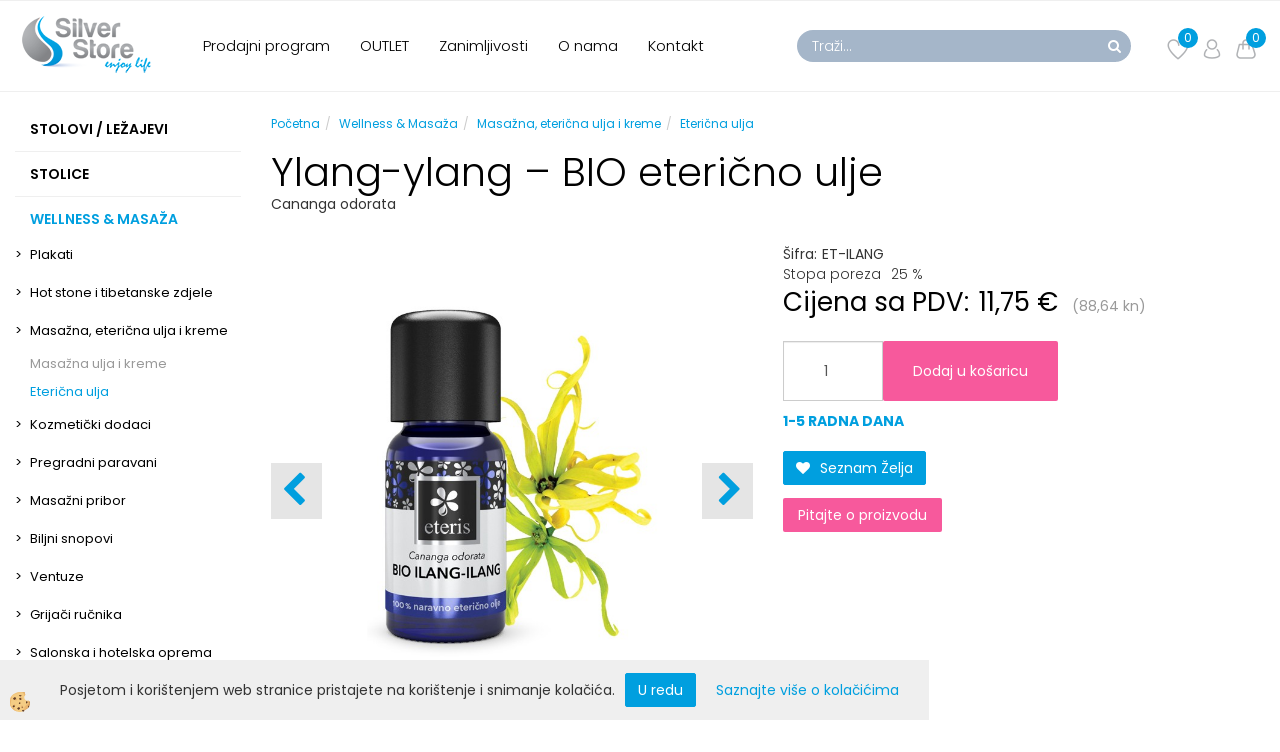

--- FILE ---
content_type: text/html
request_url: https://www.silverstore.hr/ylang-ylang---bio-etericno-ulje
body_size: 25787
content:
<!DOCTYPE html><html lang="hr"><head><meta charset="utf-8"><title>Ylang-ylang – BIO eterično ulje</title>
<meta name="description" content="Eterična ulja. Masažna, eterična ulja i kreme. Wellness & Masaža. Ylang-ylang – BIO eterično ulje. Cananga odorata" />
<meta name="keywords" content="Eterična, ulja, Masažna, eterična, ulja, kreme, Wellness, Masaža,Ylang-ylang, BIO, eterično, ulje,Cananga, odorata, " />
<link rel="alternate" hreflang="hr" href="/ylang-ylang---bio-etericno-ulje" />
<link rel="alternate" href="/ylang-ylang---bio-etericno-ulje" hreflang="x-default" /><link rel="canonical" href="https://www.silverstore.hr/ylang-ylang---bio-etericno-ulje" />
<meta property="fb:app_id" content="" />
<meta property="og:title" content="Ylang-ylang – BIO eterično ulje" />
<meta property="og:image" content="https://www.silverstore.hr/media/SlikeIT/Ilang-ilang-rastlina.jpg" />
<meta property="og:type" content="product" />
<meta property="og:url" content="https://www.silverstore.hr/ylang-ylang---bio-etericno-ulje" />
<meta property="og:description" content="Cananga odorata" />
<script type="text/javascript">document.addEventListener("DOMContentLoaded", function(event) {ExternalJSArtikelView(91958,124528,'hr');});</script><meta name="viewport" content="width=device-width, initial-scale=1.0"><link rel="stylesheet" href="/skins/general.css"><link rel="stylesheet" href="/skins/body.css"><link rel="icon" href="/favicon.ico" /><script defer type="text/javascript" src="/js/all.js?5.702" onload="Initialize();"></script><script defer type="text/javascript" src="/js/js_swiper.js?5.702"></script><script defer type="text/javascript" src="/js/hr/js_validation.js?5.702"></script><script defer type="text/javascript" src="/js/hr/js_custom.js?5.702"></script></head><body class="p-hr  wsdetailart">
<div id="boostpage"></div><div class="modal fade" id="elModal" tabindex="-1" role="dialog" aria-labelledby="elModal" aria-hidden="true"><div class="modal-dialog" id="elModalDialog"><div class="modal-content"><div class="modal-header" id="elModalHeaderId">vsebina glave</div><div class="modal-body" id="elModalBodyId">vsebina body</div><div class="modal-footer" id="elModalFooterId"></div></div></div></div><script></script><div class="global_containter posebna">
    <div class="cart_top" id="cart_top"><div class="carttop"> <div class="jeziki"><div class="lan_a_hr"><a href="/hr">hr</a></div></div> <div class="kosaricaakcije"><div class="kosaricaakcije_prijavi"><a href="#" rel="nofollow" data-toggle="modal" data-target="#sheet" id="see"><i class="fa fa-user"></i><span>Prijavi se</span></a></div><div class="kosaricaakcije_registriraj"><a href="#" rel="nofollow" data-toggle="modal" data-target="#sheet2" id="see2"><i class="fa fa-unlock-alt"></i><span>Registriraj se</span></a></div><div class="kosaricaakcije_forgotpass"><a href="#" rel="nofollow" data-toggle="modal" data-target="#sheet3" id="see3"><i class="fa fa-question"></i><span>Zaboravili ste lozinku?</span></a></div></div> <div class="stanjekosarice"><div id="cart_info"><div class="stanjekosarice_carticon"><a href="#" rel="nofollow" data-toggle="modal" data-target="#popupCart"><img src="/images/site/cart.png" alt="Vaša košarica" /></a></div><div class="stanjekosarice_stanje" id="sitecart_vasakosara"><a href="#" rel="nofollow" data-toggle="modal" data-target="#popupCart"><i class="fa fa-shopping-cart"></i><span>0</span></a></div></div></div> <div class="wishlist"><a href="/default.asp?mid=hr&pid=modul_profile&view=3"><i class="fa fa-heart"></i><span>Moj popis</span><span class="start sz_count">0</span></a></div> </div> <div class="modal fade" id="popupCart" tabindex="-1" role="dialog" aria-labelledby="popupCart" aria-hidden="true"><div class="modal-dialog">	<div class="modal-content">		<div class="modal-header"><button type="button" class="close" data-dismiss="modal" aria-hidden="true"><i class="fa fa-times"></i></button><div class="modal-title h4">Status košarice</div></div>		<div class="modal-body">0</div>		<div class="modal-footer">			<button type="button" class="btn btn-default" data-dismiss="modal">Zatvori košaricu</button>		</div>	</div></div></div> <div class="modal fade" id="sheet" tabindex="-1" role="dialog" aria-labelledby="sheet" aria-hidden="true">	<div class="modal-dialog">	 <div class="modal-content"> <form method="post" id="frmlogin" name="frmlogin" action="#">	  <div class="modal-header"><button type="button" class="close" data-dismiss="modal" aria-hidden="true"><i class="fa fa-times"></i></button><div  class="modal-title h4">Prijavite se u web trgovinu</div></div> 	 <div class="modal-body">		  <div class="row loginmodal">			  <div class="carttop_inputs_medium"><div class="form-group"><input class="form-control" name="form_username" type="email" placeholder="Korisničko ime:" /></div></div>		 		<div class="carttop_inputs_medium"><div class="form-group"><input class="form-control" name="form_password" type="password" placeholder="Lozinka" /></div></div>			</div>		 </div>    <div class="modal-footer">			<a href="#" rel="nofollow" data-toggle="modal" data-target="#sheet3" id="see3"><span>Zaboravili ste lozinku?</span></a>     <button type="button" class="btn btn-default" data-dismiss="modal">Zatvori</button>     <button type="submit" class="btn btn-primary">Prijavi se</button>    </div>	 </form>   </div>  </div> </div> <div class="modal fade" id="sheet2" tabindex="-1" role="dialog" aria-labelledby="sheet2" aria-hidden="true">	 <div class="modal-dialog">		<div class="modal-content">		 <div class="modal-header"><button type="button" class="close" data-dismiss="modal" aria-hidden="true"><i class="fa fa-times" ></i></button><div class="modal-title h4">Registracija</div>		<div class="modal-texttop"></div>		</div> 	 <div class="modal-body"><div id="skrijse"><ul class="nav nav-tabs">	<li class="active"><a href="#regfizicne" data-toggle="tab">Fizičke osobe - Registracija</a></li>	<li><a href="#regpravne" data-toggle="tab">Pravna lica - Registracija</a></li></ul></div><div class="tab-content"> <div class="tab-pane active" id="regfizicne">		<form method="post" name="frmregfiz" id="frmregfiz" action="#">			<input type="hidden" name="partner" value="1" />			<input type="hidden" name="baza" value="gen144" />			<div class="row"><div class="carttop_maintitle"><p>Registracija za fizičke osobe</p></div></div>			<div class="row loginmodal">				<div class="carttop_inputs_medium"><div class="form-group"><input class="form-control" autocomplete="email" type="text" name="form_email" value="" placeholder="Email:" /></div></div>				<div class="carttop_inputs_medium"><div class="form-group"><input class="form-control" autocomplete="email" type="text"  name="form_email2" value="" maxlength="50" placeholder="Ponovi Email:" /></div></div>				<div class="carttop_inputs_medium"><div class="form-group"><input class="form-control" type="password" name="form_geslo"  maxlength="50" placeholder="Lozinka:" /></div></div>				<div class="carttop_inputs_medium"><div class="form-group"><input class="form-control" type="password" name="form_geslo2" maxlength="50"  placeholder="Ponovi lozinku:" /></div></div>			</div>			<div class="row"><div class="carttop_maintitle"><p>Kontakt podaci</p></div></div>			<div class="row loginmodal">				<div class="carttop_inputs_xlarge"><div class="form-group" id="SelectCboxDrzFiz"></div></div>				<div class="carttop_inputs_medium"><div class="form-group"><input class="form-control" autocomplete="given-name" type="text" name="kime" value="" maxlength="50" placeholder="Ime:" /></div></div>				<div class="carttop_inputs_medium"><div class="form-group"><input class="form-control" autocomplete="family-name" type="text" name="kpriimek" value="" maxlength="50" placeholder="Prezime:" /></div></div>				<div class="carttop_inputs_xlarge"><div class="form-group"><input class="form-control" autocomplete="street-address" type="text" name="knaslov" value="" maxlength="50" placeholder="Adresa:" /></div></div>				<div class="carttop_inputs_small"><div class="form-group"><input class="form-control" autocomplete="postal-code" onkeyup="FillPostName(this, $('#cboxRegFiz').val(),'kkrajfiz');" type="text"  name="kpostnast"  value="" placeholder="Poštanski broj" /></div></div>				<div class="carttop_inputs_large"><div class="form-group"><input class="form-control" autocomplete="address-level2" type="text" name="kkraj" id="kkrajfiz" value="" maxlength="50" placeholder="Poštanski broj / Mjesto" /></div></div>				<div class="carttop_inputs_medium"><div class="form-group"><input class="form-control" autocomplete="tel" type="text" name="ktelefon" value="" maxlength="50" placeholder="Telefon:"></div></div>				<div class="carttop_inputs_large"><div class="form-group"><input class="form-checkbox" type="checkbox" name="cboxGdprSpl"/>Slažem se s&nbsp;<a onclick="ShowModalPopup('/ajax_splosnipogoji.asp?mid=hr','','elModal-lg OnTop');" title="terms">opći uvijeti poslovanja</a></div></div>				<div class="carttop_inputs_large"><div class="form-group"><input class="form-checkbox" type="checkbox" name="cboxGdprSeg"/>Slažem se s upotrebom podataka u svrhu profiliranja / segmentacije</div></div>			</div>   <div class="register_frmbtn"><div class="modal-textbottom"></div>	<button type="button" class="btn btn-default" data-dismiss="modal">Zatvori</button> <button type="submit" class="btn btn-primary">Registriraj se</button></div>		</form> </div><div class="tab-pane" id="regpravne">		<form name="frmregpra" id="frmregpra" method="post" action="#" novalidate="novalidate" >			<input type="hidden" name="partner" value="2" />			<input type="hidden" name="baza" value="gen144" />			<input type="hidden" id="taxvalid" name="taxvalid" value="false" />    		<div class="row"><div class="carttop_maintitle"><p>Registracija za pravna lica</p></div></div>			<div class="row loginmodal">    		<div class="carttop_inputs_medium"><div class="form-group"><input class="form-control" type="text" name="form_email" value="" maxlength="50" placeholder="Email:" /></div></div>    		<div class="carttop_inputs_medium"><div class="form-group"><input class="form-control" type="text" name="form_email2" value="" maxlength="50" placeholder="Ponovi Email:" /></div></div>    		<div class="carttop_inputs_medium"><div class="form-group"><input class="form-control" type="password"  name="form_geslo" value="" maxlength="50" placeholder="Lozinka:" /></div></div>    		<div class="carttop_inputs_medium"><div class="form-group"><input class="form-control" type="password"  name="form_geslo2" value="" maxlength="50" placeholder="Ponovi lozinku:" /></div></div>		</div>    		<div class="row"><div class="carttop_maintitle"><p>Podaci o tvrtki</p></div></div>			<div class="row loginmodal"><div class="carttop_inputs_medium"><div class="form-group vatinput"><select id="vatnumberprefix" name="vatnumberprefix" class="vatpredpona" onchange="PrepareVatCheck(this);"><option selected="selected"></option><option selected="selected">HR</option></select><input class="form-control" type="text" name="form_davcna" id="vatnumber" value="" maxlength="20" placeholder="OIB:" /></div></div>				<div class="carttop_inputs_small"><div class="form-group"><button id="vatbuttoncheckerreg" type="button" onclick="CheckVatNumberReg('Valjana PDV broj','Nevažeći PDV broj', 'False');" class="btn btn-default">Preveri</button></div></div>				<div class="carttop_inputs_small"><div class="form-group" id="tax_response"></div></div>    		<div class="carttop_inputs_large"><div class="form-group"><input class="form-control" type="text" name="form_podjetje" value="" maxlength="52" placeholder="Ime tvrtke:" /></div></div>    		<div class="carttop_inputs_xlarge"><div class="form-group"><input class="form-control" type="text" name="form_naslov" value="" maxlength="100" placeholder="Adresa:" /></div></div>    		<div class="carttop_inputs_small"><div class="form-group"><input class="form-control" type="text" name="form_postnast"  value="" placeholder="Poštanski broj" /></div></div>			<div class="carttop_inputs_large"><div class="form-group"><input class="form-control" type="text" name="form_kraj" value="" maxlength="50" placeholder="Poštanski broj / Mjesto" /></div></div>		</div>    		<div class="row"><div class="carttop_maintitle"><p>Kontakt podaci</p></div></div>			<div class="row loginmodal">				<div class="carttop_inputs_xlarge"><div class="form-group" id="SelectCboxDrzPra"></div></div>				<div class="carttop_inputs_medium"><div class="form-group"><input class="form-control" type="text" name="kime" value="" maxlength="50" placeholder="Ime:" /></div></div>				<div class="carttop_inputs_medium"><div class="form-group"><input class="form-control" type="text" name="kpriimek" value="" maxlength="50" placeholder="Prezime:" /></div></div>				<div class="carttop_inputs_xlarge"><div class="form-group"><input class="form-control" type="text" name="knaslov" value="" maxlength="50" placeholder="Adresa:" /></div></div>				<div class="carttop_inputs_small"><div class="form-group"><input class="form-control" type="text" onkeyup="FillPostName(this, $('#cboxRegPra').val(),'kkrajpra');" name="kpostnast" value="" placeholder="Poštanski broj" /></div></div>				<div class="carttop_inputs_large"><div class="form-group"><input class="form-control" type="text" name="kkraj" id="kkrajpra" value="" maxlength="50" placeholder="Poštanski broj / Mjesto" /></div></div>				<div class="carttop_inputs_medium"><div class="form-group"><input class="form-control" type="text" name="ktelefon" value="" maxlength="50" placeholder="Telefon:"></div></div>				<div class="carttop_inputs_large"><div class="form-group"><input class="form-checkbox" type="checkbox" name="cboxGdprSpl"/>Slažem se s&nbsp;<a onclick="ShowModalPopup('/ajax_splosnipogoji.asp?mid=hr','','elModal-lg OnTop');" title="terms">opći uvijeti poslovanja</a></div></div>				<div class="carttop_inputs_large"><div class="form-group"><input class="form-checkbox" type="checkbox" name="cboxGdprSeg"/>Slažem se s upotrebom podataka u svrhu profiliranja / segmentacije</div></div>		</div>   <div class="register_frmbtn">	<button type="button" class="btn btn-default" data-dismiss="modal">Zatvori</button> <button type="submit" class="btn btn-primary">Registriraj se</button></div>		</form></div></div></div></div></div></div><div class="modal fade" id="sheet3" tabindex="-1" role="dialog" aria-labelledby="sheet3" aria-hidden="true">		<form method="post" id="frmforgotpass" name="frmforgotpass">		<input type="hidden" name="tokenforgotpass" value="561983185"/>		<div class="modal-dialog">			<div class="modal-content">				<div class="modal-header"><button type="button" class="close" data-dismiss="modal" aria-hidden="true"><i class="fa fa-times"></i></button><div class="modal-title h4">Zaboravili ste lozinku?</div></div> 			<div class="modal-body">						<div class="row loginmodal"><div class="carttop_inputs_xlarge"><div class="form-group"><input class="form-control" name="form_forgotemail" id="form_forgotemail" type="email" placeholder="Email:"></div></div></div>						<div class="divSuccess" id="divSuccess"></div>				</div>      <div class="modal-footer">        <button type="button" class="btn btn-default" data-dismiss="modal">Zatvori</button>        <button type="submit" class="btn btn-primary">Pošaljite mi novu lozinku</button>      </div>    </div>  </div>	</form></div><script type="text/javascript">function PrepareVatCheck(selectEl) {const vatDiv = document.getElementById('vatbuttoncheckerreg');if (selectEl.value == '') {vatDiv.style.display = 'none';} else {vatDiv.style.display = 'block';}}document.addEventListener("DOMContentLoaded", function(event) { LoadDrzave('hr');$('#sheet2').on('show.bs.modal', function (e){$('#frmregfiz').bootstrapValidator({message: 'Polje je obavezno',feedbackIcons: {valid: 'fa fa-check', invalid: 'fa fa-times', validating: 'fa fa-refresh'},submitHandler: function(validator, form, submitButton) {RegisterUser(form, 'hr', validator);},fields: { form_email: {validators: {notEmpty: {message: 'Polje je obavezno'},emailAddress: {message: 'Molimo upišite važeću E mail adresu'},stringLength: { min: 0, message: 'Korisnik s e-mailom već postoji'},}},form_email2: {validators: {notEmpty: {message: 'Polje je obavezno'},identical:{field:'form_email',message:'E-mail adrese se ne podudaraju'},stringLength: { min: 0, message: 'E-mail adrese se ne podudaraju'},}},form_geslo: {validators: {notEmpty: {message: 'Polje je obavezno'},stringLength: { min: 6,max: 30, message: 'polje zahtijeva 6 znakova'},}},form_geslo2: {validators: {notEmpty: {message: 'Polje je obavezno'},identical:{field:'form_geslo',message:'Lozinke se ne podudaraju'},}},kime: {validators: {notEmpty: {message: 'Polje je obavezno'},stringLength: { min: 2, max:50, message: 'polje zahtijeva 2 znakova'},}},kpriimek: {validators: {notEmpty: {message: 'Polje je obavezno'},stringLength: { min: 3, max:50, message: 'polje zahtijeva 5 znakova'},}},ktelefon: {validators: {notEmpty: {message: 'Polje je obavezno'},stringLength: { min: 9, max:20, message: 'polje zahtijeva 9 znakova'},}},knaslov: {validators: {notEmpty: {message: 'Polje je obavezno'},stringLength: { min: 3, max:50, message: 'polje zahtijeva 5 znakova'},}},kpostnast: {validators: {notEmpty: {message: 'Polje je obavezno'},}},kkraj: {validators: {notEmpty: {message: 'Polje je obavezno'},stringLength: { min: 2, max:50, message: 'polje zahtijeva 2 znakova'},}},cboxGdprSpl: {validators: {notEmpty: {message: 'Polje je obavezno'},}},}});});$('#sheet2').on('show.bs.modal', function (e){$('#frmregpra').bootstrapValidator({message: 'Polje je obavezno',feedbackIcons: {valid: 'fa fa-check', invalid: 'fa fa-times', validating: 'fa fa-refresh'},submitHandler: function(validator, form, submitButton) {RegisterUser(form, 'hr', validator);},fields: { form_email: {validators: {notEmpty: {message: 'Polje je obavezno'},emailAddress: {message: 'Molimo upišite važeću E mail adresu'},stringLength: { min: 0, message: 'Korisnik s e-mailom već postoji'},}},form_email2: {validators: {identical:{field:'form_email', message:'Molimo upišite važeću E mail adresu'},stringLength: { min: 0, message: 'E-mail adrese se ne podudaraju'},}},form_geslo: {validators: {notEmpty: {message: 'Polje je obavezno'},stringLength: { min: 6,max: 30, message: 'polje zahtijeva 6 znakova'},}},form_geslo2: {validators: {notEmpty: {message: 'Polje je obavezno'},identical:{field:'form_geslo',message:'Lozinke se ne podudaraju'},}},form_davcna: {validators: {notEmpty: {message: 'Polje je obavezno'},}},form_ddvDa: {validators: {notEmpty: {message: 'Polje je obavezno'},}},form_podjetje: {validators: {notEmpty: {message: 'Polje je obavezno'},stringLength: { min: 4, max:50, message: 'polje zahtijeva 5 znakova'},}},form_naslov: {validators: {notEmpty: {message: 'Polje je obavezno'},stringLength: { min: 4, max:50, message: 'polje zahtijeva 5 znakova'},}},form_postnast: {validators: {notEmpty: {message: 'Polje je obavezno'},}},form_kraj: {validators: {notEmpty: {message: 'Polje je obavezno'},stringLength: { min: 2, max:50, message: 'polje zahtijeva 2 znakova'},}},kime: {validators: {notEmpty: {message: 'Polje je obavezno'},stringLength: { min: 2, max:50, message: 'polje zahtijeva 2 znakova'},}},kpriimek: {validators: {notEmpty: {message: 'Polje je obavezno'},stringLength: { min: 2, max:50, message: 'polje zahtijeva 2 znakova'},}},ktelefon: {validators: {notEmpty: {message: 'Polje je obavezno'},stringLength: { min: 9, max:20, message: 'polje zahtijeva 9 znakova'},}},knaslov: {validators: {notEmpty: {message: 'Polje je obavezno'},stringLength: { min: 3, max:50, message: 'polje zahtijeva 5 znakova'},}},kpostnast: {validators: {notEmpty: {message: 'Polje je obavezno'},}},kkraj: {validators: {notEmpty: {message: 'Polje je obavezno'},stringLength: { min: 2, max:50, message: 'polje zahtijeva 2 znakova'},}},cboxGdprSpl: {validators: {notEmpty: {message: 'Polje je obavezno'},}},}});});$('#sheet3').on('show.bs.modal', function (e){$('#frmforgotpass').bootstrapValidator({message: 'Polje je obavezno',feedbackIcons: {valid: 'fa fa-unlock', invalid: 'fa fa-times', validating: 'fa fa-refresh'},submitHandler: function(validator, form, submitButton) {ForgetPassword(form, validator);},
fields: { form_forgotemail: {validators: {notEmpty: {message: 'Polje je obavezno'},emailAddress: {message: 'Molimo upišite važeću E mail adresu'},stringLength: { min: 0, message: 'Korisnik s e-mail adresom ne postoji'},}},}});});$('#sheet').on('show.bs.modal', function (e){$('#frmlogin').bootstrapValidator({live: 'disabled',message: 'Polje je obavezno',feedbackIcons: {valid: 'fa fa-unlock', invalid: 'fa fa-times', validating: 'fa fa-refresh'},submitHandler: function(validator, form, submitButton) {LoginAuth(form, validator);},fields: { form_username: { validators: {notEmpty: {message: 'Polje je obavezno'},stringLength: {min: 4,message: 'Polje je obavezno'},}},form_password: {validators: {notEmpty: {message: 'Polje je obavezno'},stringLength: {min: 1,message: 'Lozinka nije ispravna'},}}}});}); });</script> <script>document.addEventListener('DOMContentLoaded', function(event){
(function(d, s, id) {
var js, fjs = d.getElementsByTagName(s)[0];if (d.getElementById(id)) return;js = d.createElement(s); js.id = id;js.src = "//connect.facebook.net/en_US/sdk.js";fjs.parentNode.insertBefore(js, fjs);}(document, 'script', 'facebook-jssdk'));
});</script></div>
    <section class="headtop">
        <div class="container">
            <div class="row"></div>
        </div>
    </section>
    <header class="header" id="myheader">
        <div class="container">
            <div class="row">
                <div class="logo"><div class="innerbox"><a href="/hr" ><img src="/images/site/hr/logo.png" alt="Luxus plus d.o.o." title="Luxus plus d.o.o." /></a></div></div>
                <div class="mobile_cart_menu visible-xs"><a data-toggle="collapse" data-target="nav"><i class="fa fa-bars"></i></a></div>
                <nav class="collapse">
                    <div class='closenavi'><a data-toggle='collapse' data-target='nav'><i class='fa fa-close'></i></a></div>
                    <div class="container"><div class="row"><div class="navbar-collapse collapse"><ul class="nav navbar-nav"><li id="xxtrgovinaodado_hr" class=""><a  href="/default.asp?mid=hr&amp;pid=trgovinaodado_hr">Prodajni program</a></li><li id="xxoutlet_hr" class=""><a  href="/default.asp?mid=hr&amp;pid=outlet_hr">OUTLET</a></li><li id="xxnovice_hr" class=""><a  href="/zanimljivosti">Zanimljivosti</a></li><li id="xxtemp_o_nas_hr" class=""><a  href="/o-nama">O nama</a></li><li id="xxkontakt_hr" class=""><a  href="/hr/kontakt">Kontakt</a></li><script type="text/javascript">document.addEventListener("DOMContentLoaded", function(event) { });</script></ul></div></div></div>
                </nav>
                <div class="search"><div class="searchbox"><form role="form" method="post" id="webshopsearchbox" action="/default.asp?mid=hr&amp;pID=webshopsearch"><div class="input-group"><input autocomplete="off" class="form-control" data-placement="bottom" data-trigger="manual" onfocus="FocusGet(this);" onfocusout="FocusLost(this);" data-toggle="popover" type="text" name="txtsearchtext" id="txtsearchtext" value=""  placeholder="Traži..."/><div class="popover" id="popoversearch"></div><span class="input-group-btn"><button id="src_button" class="btn btn-default" type="submit"><i class="fa fa-search"></i><span>TRAŽI</span></button></span></div></form><script type="text/javascript">document.addEventListener('DOMContentLoaded', function(event){var timer;var timeout = 600;$('#txtsearchtext').keyup(function(){clearTimeout(timer);if ($('#txtsearchtext').val) {var oTxt = $('#txtsearchtext').val();if (oTxt.length>2){timer = setTimeout(function(){var v = '<div class="arrow"></div><div class="popover-content"><div id="vsebinapopover">' + $.ajax({type:'POST', url:'/ajax_search.asp?mid=hr', async: false, data: {searchstr:oTxt, jezik:'hr'}}).responseText + '</div></div>';$('#popoversearch').html(v);$('#popoversearch').addClass('sactive fade bottom in');}, timeout);}}});});function FocusGet(oTextBox){if(oTextBox.value.length>2){$('#popoversearch').addClass('sactive fade bottom in');}}function FocusLost(oTextBox){if ($('#vsebinapopover:hover').length == 0){$('#popoversearch').removeClass('sactive fade bottom in');}}</script></div></div>
                <div class="headiconsbox">
                    <div class="cartopen"><a href="#" rel="nofollow" data-toggle="modal" data-target="#popupCart"><img alt="" src="/images/site/cart.png"/><span id="sccount"></span></a></div>
                    <div class="profileopen" id="profileopen"><a onclick="ToggleProfile();" id="showprofile"><img alt="" src="/images/site/user.png"/></a></div>
                    <div class="wishopen" id="wishopen"><a href="/default.asp?mid=hr&pid=modul_profile&view=3"><img alt="" src="/images/site/wishlist.png"/><span id="wlcount">0</span></a></div>
                </div>
            </div>
        </div>
    </header>
    <section class="mainbanner" id="mainbanner"><div class="container"></div></section>
    <section class="maincontent">
        <div class="container">
            <div class="row">
                <div class="mainfull w1">
                        <div class="innerbox">
                            <div class="row">
                                <div class="mainleft art1 news1">
                                    <div class="seknavi"></div>
                                    <div><div class="naviit_menu"><div id="navi_it" class="navi_it arrowlistmenu"><ul><li name="navi14185" id="navi14185"><a href="/stolovi-/-lezajevi"><span>Stolovi / Ležajevi</span></a><ul><li name="navi14192" id="navi14192" class="sekundarna"><a href="/lezajevi-za-masazu">Ležajevi za masažu</a><ul><li name="navi14317" id="navi14317"  class="terciarna"><a href=" /elektricni-masazni-stolovi">Električni masažni stolovi</a></li><li name="navi14367" id="navi14367"  class="terciarna"><a href=" /fiksni-masazni-stolovi">Fiksni masažni stolovi</a></li><li name="navi14370" id="navi14370"  class="terciarna"><a href=" /hidraulicni-masazni-stolovi">Hidraulični masažni stolovi</a></li><li name="navi14193" id="navi14193"  class="terciarna"><a href=" /prijenosni-lezajevi/stolovi-za-masazu">Prijenosni ležajevi/stolovi za masažu</a></li></ul></li><li name="navi14186" id="navi14186" class="sekundarna"><a href="/fizioterapeutski-i-osteopatski-stolovi2">Fizioterapeutski i osteopatski stolovi</a><ul><li name="navi14187" style="display:none;" id="navi14187"  class="terciarna"><a href=" /fizioterapeutski-i-osteopatski-stolovi">Fizioterapeutski i osteopatski stolovi</a></li></ul></li><li name="navi14276" id="navi14276" class="sekundarna"><a href="/kozmeticki-stolovi-kreveti-stolice">Kozmetički stolovi/kreveti/stolice</a><ul><li name="navi14375" id="navi14375"  class="terciarna"><a href=" /kozmeticki-stolovi-kreveti">Električni kozmetički stolovi/kreveti/stolice</a></li><li name="navi14387" id="navi14387"  class="terciarna"><a href=" /hidraulicni-kozmeticki-stolovi">Hidraulični kozmetički stolovi</a></li><li name="navi14277" id="navi14277"  class="terciarna"><a href=" /fiksni-kozmeticki-stolovi">Fiksni kozmetički stolovi/kreveti</a></li></ul></li><li name="navi14239" id="navi14239" class="sekundarna"><a href="/bobath-stolovii-kreveti-lezajevi">Bobath stolovi/kreveti/ležajevi</a><ul><li name="navi14240" style="display:none;" id="navi14240"  class="terciarna"><a href=" /bobath-stolovi-kreveti-lezajevi">Bobath stolovi/kreveti/ležajevi</a></li></ul></li><li name="navi14310" id="navi14310" class="sekundarna"><a href="/spa-stolovi-kreveti-lezajev">Spa stolovi/kreveti/ležajevi</a><ul><li name="navi14311" style="display:none;" id="navi14311"  class="terciarna"><a href=" /spa-stolovi-kreveti-lezajevi">Spa stolovi/kreveti/ležajevi</a></li></ul></li><li name="navi14226" id="navi14226" class="sekundarna"><a href="/stolovi-za-istezanjee">Stolovi za istezanje </a><ul><li name="navi14227" style="display:none;" id="navi14227"  class="terciarna"><a href=" /stolovi-za-istezanje">Stolovi za istezanje </a></li></ul></li><li name="navi14200" id="navi14200" class="sekundarna"><a href="/ginekoloski-stolovii">Ginekološki stolovi</a><ul><li name="navi14201" style="display:none;" id="navi14201"  class="terciarna"><a href=" /ginekoloski-stolovi">Ginekološki stolovi</a></li></ul></li><li name="navi14230" id="navi14230" class="sekundarna"><a href="/oftalmoloski-stolovii">Oftalmološki stolovi</a><ul><li name="navi14231" style="display:none;" id="navi14231"  class="terciarna"><a href=" /oftalmoloski-stolovi">Oftalmološki stolovi</a></li></ul></li><li name="navi14260" id="navi14260" class="sekundarna"><a href="/pedijatrijski-stolovi">Pedijatrijski stolovi</a><ul><li name="navi14261" style="display:none;" id="navi14261"  class="terciarna"><a href=" /pedijatrijski-stolovi-">Pedijatrijski stolovi</a></li></ul></li><li name="navi14320" id="navi14320" class="sekundarna"><a href="/rektoskopijski-stolovii">Rektoskopijski stolovi</a><ul><li name="navi14321" style="display:none;" id="navi14321"  class="terciarna"><a href=" /rektoskopijski-stolovi">Rektoskopijski stolovi</a></li></ul></li><li name="navi14280" id="navi14280" class="sekundarna"><a href="/stolici-kolica-i-ormari-i-za-pohranu">Stolići/kolica i ormarići za pohranu</a><ul><li name="navi14281" style="display:none;" id="navi14281"  class="terciarna"><a href=" /stolici/kolica-i-ormarici-za-odlaganje">Stolići/kolica i ormarići za odlaganje</a></li></ul></li><li name="navi14759" id="navi14759" class="sekundarna"><a href="/medicinski-odlagalni-omari-i-i-kolica">Medicinski odlagalni omarići i kolica </a><ul><li name="navi14760" style="display:none;" id="navi14760"  class="terciarna"><a href=" /stoli-i-/-kolica-za-odlaganje">Stolići / kolica za odlaganje</a></li></ul></li></ul></li></ul><ul><li name="navi14205" id="navi14205"><a href="/stolice"><span>Stolice</span></a><ul><li name="navi14285" id="navi14285" class="sekundarna"><a href="/radne-stolicee">Radne stolice</a><ul><li name="navi14286" style="display:none;" id="navi14286"  class="terciarna"><a href=" /radne-stolice">Radne stolice</a></li></ul></li><li name="navi14306" id="navi14306" class="sekundarna"><a href="/kozmeticke-stolice/fotelje">Kozmetičke stolice/fotelje</a><ul><li name="navi14307" style="display:none;" id="navi14307"  class="terciarna"><a href=" /kozmeticke-stolice/foteljee">Kozmetičke stolice/fotelje</a></li></ul></li><li name="navi14217" id="navi14217" class="sekundarna"><a href="/stolice-za-pedikuru">Stolice za pedikuru</a><ul><li name="navi14218" id="navi14218"  class="terciarna"><a href=" /elektricne-pedikerske-stolice">Električne pedikerske stolice</a></li><li name="navi14289" id="navi14289"  class="terciarna"><a href=" /hidraulicne-pedikerske-stolice">Hidraulične pedikerske stolice</a></li></ul></li><li name="navi14294" id="navi14294" class="sekundarna"><a href="/stolice-za-tetoviranje-i-kozmeticke-poslove">Stolice za tetoviranje i kozmetičke poslove</a><ul><li name="navi14295" id="navi14295"  class="terciarna"><a href=" /stolice-za-tetoviranje-kozmeticke-poslove">Stolice za tetoviranje i kozmetičke poslove</a></li><li name="navi14821" id="navi14821"  class="terciarna"><a href=" /kolica-za-odlaganje-tetovaza">Kolica-za-odlaganje-tetovaža</a></li><li name="navi14822" id="navi14822"  class="terciarna"><a href=" /nasloni-za-tetoviranjee">Nasloni za tetoviranje</a></li></ul></li><li name="navi14206" id="navi14206" class="sekundarna"><a href="/uredske-stolicee">Uredske stolice</a><ul><li name="navi14207" style="display:none;" id="navi14207"  class="terciarna"><a href=" /uredske-stolice">Uredske stolice</a></li></ul></li><li name="navi14325" id="navi14325" class="sekundarna"><a href="/make-up-stolicee">Make up stolice</a><ul><li name="navi14326" style="display:none;" id="navi14326"  class="terciarna"><a href=" /make-up-stolice">Make up stolice</a></li></ul></li><li name="navi14359" id="navi14359" class="sekundarna"><a href="/masazne-stolicee">Masažne stolice</a><ul><li name="navi14360" style="display:none;" id="navi14360"  class="terciarna"><a href=" /masazne-stolice">Masažne stolice</a></li></ul></li></ul></li></ul><ul><li name="navi14197" id="navi14197"><a href="/wellness-i-masaza"><span>Wellness & Masaža</span></a><ul><li name="navi14198" id="navi14198" class="sekundarna"><a href="/plakatii">Plakati</a><ul><li name="navi14199" style="display:none;" id="navi14199"  class="terciarna"><a href=" /plakatiii">Plakati</a></li></ul></li><li name="navi14215" id="navi14215" class="sekundarna"><a href="/hot-stone-i-tibetanske-zdjelee">Hot stone i tibetanske zdjele</a><ul><li name="navi14216" style="display:none;" id="navi14216"  class="terciarna"><a href=" /hot-stone-i-tibetanske-zdjele">Hot stone i tibetanske zdjele</a></li></ul></li><li name="navi14255" id="navi14255" class="sekundarna"><a href="/masazna-etericna-ulja">Masažna, eterična ulja i kreme</a><ul><li name="navi14256" id="navi14256"  class="terciarna"><a href=" /masazna-ulja-kreme">Masažna ulja i kreme</a></li><li name="navi14697" id="navi14697"  class="terciarna"><a href=" /etericna-ulja">Eterična ulja</a></li></ul></li><li name="navi14755" id="navi14755" class="sekundarna"><a href="/kozmeticki-dodaci">Kozmetički dodaci</a><ul><li name="navi14756" style="display:none;" id="navi14756"  class="terciarna"><a href=" /kozmeticki-dodacii">Kozmetički dodaci</a></li></ul></li><li name="navi14265" id="navi14265" class="sekundarna"><a href="/pregradni-paravani">Pregradni paravani</a><ul><li name="navi14266" style="display:none;" id="navi14266"  class="terciarna"><a href=" /pregradni-paravanii">Pregradni paravani</a></li></ul></li><li name="navi14274" id="navi14274" class="sekundarna"><a href="/masazni-pribor">Masažni pribor</a><ul><li name="navi14275" id="navi14275"  class="terciarna"><a href=" /masazni-priborr">Masažni pribor</a></li><li name="navi14716" id="navi14716"  class="terciarna"><a href=" /elektricni-masazni-pribor">Električni masažni pribor</a></li></ul></li><li name="navi14299" id="navi14299" class="sekundarna"><a href="/biljni-snopovi">Biljni snopovi</a><ul><li name="navi14300" style="display:none;" id="navi14300"  class="terciarna"><a href=" /biljni-snopovii">Biljni snopovi</a></li></ul></li><li name="navi14338" id="navi14338" class="sekundarna"><a href="/ventuzee">Ventuze</a><ul><li name="navi14339" style="display:none;" id="navi14339"  class="terciarna"><a href=" /ventuzeee">Ventuze</a></li></ul></li><li name="navi14430" id="navi14430" class="sekundarna"><a href="/grijaci-rucnika">Grijači ručnika</a><ul><li name="navi14557" style="display:none;" id="navi14557"  class="terciarna"><a href=" /grijaci-rucnikaa">Grijači ručnika</a></li></ul></li><li name="navi14675" id="navi14675" class="sekundarna"><a href="/salonska-i-hotelska-oprema">Salonska i hotelska oprema</a><ul><li name="navi14676" id="navi14676"  class="terciarna"><a href=" /rucnici">Ručnici</a></li><li name="navi14797" id="navi14797"  class="terciarna"><a href=" /kupa-i-ogrtaci">Kupaći ogrtači</a></li><li name="navi14798" id="navi14798"  class="terciarna"><a href=" /kupaonski-tepisi">Kupaonski tepisi</a></li><li name="navi14799" id="navi14799"  class="terciarna"><a href=" /papuce">Papuče</a></li></ul></li><li name="navi14688" id="navi14688" class="sekundarna"><a href="/aroma-difuzori">Aroma difuzori</a><ul><li name="navi14689" id="navi14689"  class="terciarna"><a href=" /aroma-difuzorii">Aroma difuzori</a></li><li name="navi14720" id="navi14720"  class="terciarna"><a href=" /difuzori-kontak">Difuzori Kontak</a></li></ul></li><li name="navi14711" id="navi14711" class="sekundarna"><a href="/maderoterapijaa">Maderoterapija</a><ul><li name="navi14712" style="display:none;" id="navi14712"  class="terciarna"><a href=" /maderoterapijaaa">Maderoterapija</a></li></ul></li></ul></li></ul><ul><li name="navi14598" id="navi14598"><a href="/manikura-i-nokti"><span>Manikura i nokti</span></a><ul><li name="navi14645" id="navi14645" class="sekundarna"><a href="/uv-gelovi">UV gelovi</a><ul><li name="navi14649" id="navi14649"  class="terciarna"><a href=" /klasicni-gradivni-gelovi">Klasični gradivni gelovi</a></li><li name="navi14743" id="navi14743"  class="terciarna"><a href=" /akril-i-poly-gelovi">Akril i poly gelovi</a></li><li name="navi14856" id="navi14856"  class="terciarna"><a href=" /gel-u-bocici">Gel u bočici</a></li></ul></li><li name="navi14646" id="navi14646" class="sekundarna"><a href="/bazni-i-top-gelovi">Bazni i top gelovi</a><ul><li name="navi14650" id="navi14650"  class="terciarna"><a href=" /bazni-gelovi">Bazni gelovi</a></li><li name="navi14744" id="navi14744"  class="terciarna"><a href=" /top-gelovi">Top gelovi</a></li></ul></li><li name="navi14647" id="navi14647" class="sekundarna"><a href="/trajni-/-gel-lakovi-/-gel-polish,-color-gelovi">Trajni / Gel lakovi / Gel polish, color gelovi</a><ul><li name="navi14800" id="navi14800"  class="terciarna"><a href=" /gel-polish-makearr">Gel polish MAKEAR</a></li><li name="navi14723" id="navi14723"  class="terciarna"><a href=" /gel-polish-moyra">Gel Polish Moyra</a></li><li name="navi14651" id="navi14651"  class="terciarna"><a href=" /gel-polish-born-pretty---classic">Gel Polish Born Pretty - CLASSIC</a></li><li name="navi14742" id="navi14742"  class="terciarna"><a href=" /gel-polish-/-color-gel---effectt">Gel Polish / Color gel - EFFECT</a></li><li name="navi14664" id="navi14664"  class="terciarna"><a href=" /gel-polish-setovi">Gel Polish setovi</a></li></ul></li><li name="navi14620" id="navi14620" class="sekundarna"><a href="/metalni-alat-i-pribor">Metalni alat i pribor</a><ul><li name="navi14666" id="navi14666"  class="terciarna"><a href=" /skaricee">Škarice</a></li><li name="navi14808" id="navi14808"  class="terciarna"><a href=" /klijesta">Kliješta</a></li><li name="navi14809" id="navi14809"  class="terciarna"><a href=" /pogurivaci/strugaci-kutikule">Pogurivači/strugači kutikule</a></li><li name="navi14667" id="navi14667"  class="terciarna"><a href=" /kistovi-i-cetkice">Kistovi i četkice</a></li><li name="navi14811" id="navi14811"  class="terciarna"><a href=" /grickalice-za-nokte">Grickalice za nokte</a></li></ul></li><li name="navi14670" id="navi14670" class="sekundarna"><a href="/raspice-i-polirke">Rašpice i polirke</a><ul><li name="navi14671" style="display:none;" id="navi14671"  class="terciarna"><a href=" /raspice-polirke">Rašpice i polirke</a></li></ul></li><li name="navi14725" id="navi14725" class="sekundarna"><a href="/brusni-nastavci">Brusni nastavci </a><ul><li name="navi14812" id="navi14812"  class="terciarna"><a href=" /karbidni-nastavci">Karbidni nastavci</a></li><li name="navi14813" id="navi14813"  class="terciarna"><a href=" /dijamantni-nastavci">Dijamantni nastavci</a></li><li name="navi14726" id="navi14726"  class="terciarna"><a href=" /-brusni-nastavci">Brusni nastavci </a></li></ul></li><li name="navi14648" id="navi14648" class="sekundarna"><a href="/gelovi-za-crtanje-i-ukrasavanje">Gelovi za crtanje i ukrašavanje</a><ul><li name="navi14652" style="display:none;" id="navi14652"  class="terciarna"><a href=" /gelovi-za-crtanje-ukrasavanje">Gelovi za crtanje i ukrašavanje</a></li></ul></li><li name="navi14621" id="navi14621" class="sekundarna"><a href="/nail-art">Nail Art/Ukrašavanje</a><ul><li name="navi14622" id="navi14622"  class="terciarna"><a href=" /transfer-folije-">Transfer folije</a></li><li name="navi14623" id="navi14623"  class="terciarna"><a href=" /mix.">Mix </a></li><li name="navi14625" id="navi14625"  class="terciarna"><a href=" /gliteri-flakes-sljokice">Gliteri/šljokice, fliteri, flakes/pahuljice</a></li><li name="navi14626" id="navi14626"  class="terciarna"><a href=" /chrome-mirror,-pigment-prah">Chrome Mirror, pigment prah</a></li><li name="navi14627" id="navi14627"  class="terciarna"><a href=" /naljepnice">Naljepnice / Stickers</a></li><li name="navi14745" id="navi14745"  class="terciarna"><a href=" /kristali-cirkoni">Kristali/cirkoni</a></li></ul></li><li name="navi14728" id="navi14728" class="sekundarna"><a href="/stamping-nail-art">STAMPING Nail Art</a><ul><li name="navi14724" id="navi14724"  class="terciarna"><a href=" /stamping-gelovi">STAMPING lakovi</a></li><li name="navi14729" id="navi14729"  class="terciarna"><a href=" /stamping-plocice-sablone">STAMPING pločice/šablone</a></li><li name="navi14730" id="navi14730"  class="terciarna"><a href=" /stamping-color-gelovi">STAMPING color gelovi i trajni/gel lakovi UV</a></li><li name="navi14732" id="navi14732"  class="terciarna"><a href=" /stamping-setovi">STAMPING setovi</a></li><li name="navi14736" id="navi14736"  class="terciarna"><a href=" /stamping-pecati-kartice">Stamping PEČATI, KARTICE</a></li></ul></li><li name="navi14740" id="navi14740" class="sekundarna"><a href="/klasicni-lakovi---moyra">Klasični lakovi - Moyra</a><ul><li name="navi14741" style="display:none;" id="navi14741"  class="terciarna"><a href=" /lakovi-za-nokte">Lakovi za nokte</a></li></ul></li><li name="navi14823" id="navi14823" class="sekundarna"><a href="/kozmetika-za-njegu-ruku">Kozmetika za njegu ruku</a><ul><li name="navi14824" id="navi14824"  class="terciarna"><a href=" /hands-slow-agee">Hands Slow Age</a></li><li name="navi14825" id="navi14825"  class="terciarna"><a href=" /hands-nails-artistt">Hands&Nails Artist</a></li><li name="navi14860" id="navi14860"  class="terciarna"><a href=" /velvet-handss">Velvet hands</a></li><li name="navi14861" id="navi14861"  class="terciarna"><a href=" /hands-repairr">Hands Repair</a></li></ul></li><li name="navi14615" id="navi14615" class="sekundarna"><a href="/tekucine-i-njega-noktiju">Tekućine, njega noktiju i potrošni materijal</a><ul><li name="navi14618" id="navi14618"  class="terciarna"><a href=" /pripremne-tekucine">Pripremne tekućine</a></li><li name="navi14619" id="navi14619"  class="terciarna"><a href=" /ulje-a-kutikulu-i-njega-noktiju">Ulje za kutikulu i njega noktiju</a></li></ul></li><li name="navi14673" id="navi14673" class="sekundarna"><a href="/sabloni-tipse-fiberglass">Šabloni, tipse, fiberglass</a><ul><li name="navi14674" style="display:none;" id="navi14674"  class="terciarna"><a href=" /sabloni-tipse-i-fiberglass">Šabloni, tipse, fiberglass</a></li></ul></li><li name="navi14635" id="navi14635" class="sekundarna"><a href="/stolovi-za-manikuru-">Stolovi za manikuru</a><ul><li name="navi14640" style="display:none;" id="navi14640"  class="terciarna"><a href=" /stolovi-za-manikuru">Stolovi za manikuru</a></li></ul></li><li name="navi14639" id="navi14639" class="sekundarna"><a href="/usisavaci-prasine">Usisavači prašine</a><ul><li name="navi14644" style="display:none;" id="navi14644"  class="terciarna"><a href=" /usisavaci-prasine-">Usisavači prašine</a></li></ul></li><li name="navi14637" id="navi14637" class="sekundarna"><a href="/brusilice-manikura">Brusilice za manikuru</a><ul><li name="navi14642" style="display:none;" id="navi14642"  class="terciarna"><a href=" /brusilice-manikura-">Brusilice za manikuru</a></li></ul></li><li name="navi14749" id="navi14749" class="sekundarna"><a href="/nasloni-za-ruke">Nasloni za ruke</a><ul><li name="navi14750" style="display:none;" id="navi14750"  class="terciarna"><a href=" /nasloni-za-ruke.">Nasloni za ruke</a></li></ul></li><li name="navi14636" id="navi14636" class="sekundarna"><a href="/stolne-lampe-">Stolne lampe</a><ul><li name="navi14641" style="display:none;" id="navi14641"  class="terciarna"><a href=" /stolne-lampe.html">Stolne lampe</a></li></ul></li><li name="navi14638" id="navi14638" class="sekundarna"><a href="/led-i-uv-lampe">LED i UV lampe</a><ul><li name="navi14643" style="display:none;" id="navi14643"  class="terciarna"><a href=" /led-uv-lampe-">LED i UV lampe</a></li></ul></li><li name="navi14668" id="navi14668" class="sekundarna"><a href="/stolice-za-manikuru">Stolice za manikuru</a><ul><li name="navi14669" style="display:none;" id="navi14669"  class="terciarna"><a href=" /stolice-za-manikuru-">Stolice za manikuru</a></li></ul></li></ul></li></ul><ul><li name="navi13943" id="navi13943"><a href="/pedikura"><span>Pedikura</span></a><ul><li name="navi14283" id="navi14283" class="sekundarna"><a href="/sterilizacija">Sterilizacija</a><ul><li name="navi14284" id="navi14284"  class="terciarna"><a href=" /ultrazvucni-cistaci">Ultrazvučni čistači</a></li><li name="navi14290" id="navi14290"  class="terciarna"><a href=" /sterilizatori-na-vruci-zrak-i-uv">Sterilizatori na vrući zrak i UV</a></li><li name="navi14404" id="navi14404"  class="terciarna"><a href=" /autoklav">Autoklav</a></li><li name="navi14414" id="navi14414"  class="terciarna"><a href=" /grujaci-za-rucnike">Grijači za ručnike</a></li></ul></li><li name="navi14589" id="navi14589" class="sekundarna"><a href="/dezinfekcija-i-cis-enje">Dezinfekcija i čišćenje</a><ul><li name="navi14590" style="display:none;" id="navi14590"  class="terciarna"><a href=" /dezinfekcija-i-ciscenje-">Dezinfekcija i čišćenje</a></li></ul></li><li name="navi14655" id="navi14655" class="sekundarna"><a href="/uredaji-za-pedikuru">Uređaji za pedikuru</a><ul><li name="navi14322" style="display:none;" id="navi14322"  class="terciarna"><a href=" /uredaji-za-pedikuru.">Uređaji za pedikuru</a></li></ul></li><li name="navi14656" id="navi14656" class="sekundarna"><a href="/klijesta-skarice-grickalice">Kliješta, grickalice</a><ul><li name="navi14765" id="navi14765"  class="terciarna"><a href=" /klijesta-za-kutikulu">Kliješta za kutikulu</a></li><li name="navi14751" id="navi14751"  class="terciarna"><a href=" /klijesta-i-grickalice-za-nokte">Kliješta i grickalice za nokte</a></li><li name="navi14752" id="navi14752"  class="terciarna"><a href=" /klijesta-frontalna">Kliješta frontalna</a></li></ul></li><li name="navi14660" id="navi14660" class="sekundarna"><a href="/skarice">Škarice</a><ul><li name="navi14586" style="display:none;" id="navi14586"  class="terciarna"><a href=" /skarice-">Škarice </a></li></ul></li><li name="navi14657" id="navi14657" class="sekundarna"><a href="/pincete-i-instumenti">Pincete i instumenti</a><ul><li name="navi14583" style="display:none;" id="navi14583"  class="terciarna"><a href=" /default.asp?mid=hr&pid=modul_it&wid=14583">Pincete i instumenti</a></li></ul></li><li name="navi14658" id="navi14658" class="sekundarna"><a href="/skalpeli,-pogurivaci-i-ostali-pribor">Skalpeli, pogurivači i ostali pribor</a><ul><li name="navi14584" id="navi14584"  class="terciarna"><a href=" /skalpeli-/-zileti">Skalpeli / žileti</a></li><li name="navi14746" id="navi14746"  class="terciarna"><a href=" /pogurivaci-i-ostali-pribor">Pogurivači i ostali pribor</a></li></ul></li><li name="navi14659" id="navi14659" class="sekundarna"><a href="/brusni-nastavci-i-raspice">Brusni nastavci i rašpice</a><ul><li name="navi14814" id="navi14814"  class="terciarna"><a href=" /karbidni-nastavci_">Karbidni nastavci</a></li><li name="navi14815" id="navi14815"  class="terciarna"><a href=" /dijamantni-nastavci_">Dijamantni nastavci</a></li><li name="navi14585" id="navi14585"  class="terciarna"><a href=" /ostali-brusni-nastavci">Ostali brusni nastavci </a></li><li name="navi14731" id="navi14731"  class="terciarna"><a href=" /raspice">Rašpice</a></li></ul></li><li name="navi14662" id="navi14662" class="sekundarna"><a href="/kade,-banjice,-nasloni-i-njega-stopala">Kade, banjice, nasloni i njega stopala</a><ul><li name="navi14238" style="display:none;" id="navi14238"  class="terciarna"><a href=" /kade,-banjice,-nasloni-">Kade, banjice, nasloni </a></li></ul></li><li name="navi14713" id="navi14713" class="sekundarna"><a href="/koferi-za-pedikuru">Koferi za pedikuru</a><ul><li name="navi14714" style="display:none;" id="navi14714"  class="terciarna"><a href=" /koferi-pedikura">Koferi za pedikuru</a></li></ul></li><li name="navi14757" id="navi14757" class="sekundarna"><a href="/kozmetika-za-njegu-stopala">Kozmetika za njegu stopala</a><ul><li name="navi14768" id="navi14768"  class="terciarna"><a href=" /kreme-i-balzami-za-stopala">Kreme i balzami za stopala</a></li><li name="navi14769" id="navi14769"  class="terciarna"><a href=" /kupke,-sapuni-i-piling-za-stopala">Kupke, sapuni i piling za stopala</a></li><li name="navi14770" id="navi14770"  class="terciarna"><a href=" /preparati-protiv-gljivica">Preparati protiv gljivica</a></li></ul></li></ul></li></ul><ul><li name="navi14028" id="navi14028"><a href="/kozmeticka-oprema"><span>Kozmetička oprema</span></a><ul><li name="navi14576" id="navi14576" class="sekundarna"><a href="/aparati-za-tijelo-i-lice">Aparati za tijelo i lice</a><ul><li name="navi14577" style="display:none;" id="navi14577"  class="terciarna"><a href=" /aparati-tijeli-i-lice">Aparati za tijelo i lice</a></li></ul></li><li name="navi14029" id="navi14029" class="sekundarna"><a href="/vapozoni-">Vapozoni</a><ul><li name="navi14030" style="display:none;" id="navi14030"  class="terciarna"><a href=" /vapozoni--">Vapozoni</a></li></ul></li><li name="navi14031" id="navi14031" class="sekundarna"><a href="/kozmeticke-lupe-i-make-up-lampe">Kozmetičke lupe i make up lampe</a><ul><li name="navi14032" id="navi14032"  class="terciarna"><a href=" /lupe-kozmeticne">Kozmetičke lupe</a></li><li name="navi14820" id="navi14820"  class="terciarna"><a href=" /ring-lampe">Ring lampe</a></li></ul></li><li name="navi14431" id="navi14431" class="sekundarna"><a href="/limfna-drenaza--">Limfna drenaža</a><ul><li name="navi14432" style="display:none;" id="navi14432"  class="terciarna"><a href=" /limfna-drenazaa">Limfna drenaža</a></li></ul></li><li name="navi14249" id="navi14249" class="sekundarna"><a href="/kompleti-kozmeticke-opreme">Kompleti kozmetičke opreme</a><ul><li name="navi14250" style="display:none;" id="navi14250"  class="terciarna"><a href=" /kompleti-kozmeticka-oprema">Kompleti kozmetičke opreme</a></li></ul></li><li name="navi14428" id="navi14428" class="sekundarna"><a href="/kozmeticki-stup">Kozmetički stup</a><ul><li name="navi14429" style="display:none;" id="navi14429"  class="terciarna"><a href=" /kozmeticki-stup-">Kozmetički stup</a></li></ul></li><li name="navi14747" id="navi14747" class="sekundarna"><a href="/trepavice-i-obrve">Trepavice i obrve</a><ul><li name="navi14748" style="display:none;" id="navi14748"  class="terciarna"><a href=" /trepavice_">Trepavice</a></li></ul></li><li name="navi14144" id="navi14144" class="sekundarna"><a href="/kozmeticki-kovcezi">Kozmetički kovčezi</a><ul><li name="navi14145" style="display:none;" id="navi14145"  class="terciarna"><a href=" /kozmeticki-kovcezi-">Kozmetički kovčezi</a></li></ul></li><li name="navi14573" id="navi14573" class="sekundarna"><a href="/klupice-stepenice">Klupice, stepenice</a><ul><li name="navi14574" style="display:none;" id="navi14574"  class="terciarna"><a href=" /klupice-i-stepenice">Klupice, stepenice</a></li></ul></li><li name="navi14371" id="navi14371" class="sekundarna"><a href="/recepcijski-prostor">Recepcijski prostor</a><ul><li name="navi14372" style="display:none;" id="navi14372"  class="terciarna"><a href=" /recepcijski-prostor-">Recepcijski prostor</a></li></ul></li><li name="navi14686" id="navi14686" class="sekundarna"><a href="/kozmeticna-ogledala">Ogledala</a><ul><li name="navi14687" style="display:none;" id="navi14687"  class="terciarna"><a href=" /kozmeticna-ogledala-">Ogledala</a></li></ul></li><li name="navi14789" id="navi14789" class="sekundarna"><a href="/default.asp?mid=hr&pid=modul_it&wid=14789">Laseri</a><ul><li name="navi14790" style="display:none;" id="navi14790"  class="terciarna"><a href=" /default.asp?mid=hr&pid=modul_it&wid=14790">Laseri</a></li></ul></li></ul></li></ul><ul><li name="navi14774" id="navi14774"><a href="/kozmeticki-preparati"><span>Kozmetički preparati</span></a><ul><li name="navi14775" id="navi14775" class="sekundarna"><a href="/profesionalna-kozmetika-za-lice">Profesionalna kozmetika za lice</a><ul><li name="navi14868" id="navi14868"  class="terciarna"><a href=" /njega-za-cis-enje-lica">Njega za čišćenje lica</a></li><li name="navi14784" id="navi14784"  class="terciarna"><a href=" /osnovni-proizvodi-za-njegu">Osnovni proizvodi za njegu</a></li><li name="navi14776" id="navi14776"  class="terciarna"><a href=" /njge-za-anti-age">Njge za Anti-age</a></li><li name="navi14778" id="navi14778"  class="terciarna"><a href=" /njega-za-lifting">Njega za Lifting </a></li><li name="navi14779" id="navi14779"  class="terciarna"><a href=" /njega-s-kavijarom">Njega s kavijarom</a></li><li name="navi14780" id="navi14780"  class="terciarna"><a href=" /njega-s-kisikom">Njega s kisikom</a></li><li name="navi14792" id="navi14792"  class="terciarna"><a href=" /njega-s-vitaminom-c">Njega s vitaminom C</a></li><li name="navi14781" id="navi14781"  class="terciarna"><a href=" /njega-za-masnu-kozu">Njega za masnu kožu</a></li><li name="navi14782" id="navi14782"  class="terciarna"><a href=" /njega-za-osjetljivu-kozu">Njega za osjetljivu kožu</a></li><li name="navi14816" id="navi14816"  class="terciarna"><a href=" /njega-kiselinama">Njega kiselinama</a></li><li name="navi14857" id="navi14857"  class="terciarna"><a href=" /tretman-posvjetljivanja-koze">Tretman posvjetljivanja kože</a></li><li name="navi14853" id="navi14853"  class="terciarna"><a href=" /zastita-od-sunca">Zaštita od sunca</a></li><li name="navi14777" id="navi14777"  class="terciarna"><a href=" /maske-za-lice">Maske za lice</a></li><li name="navi14783" id="navi14783"  class="terciarna"><a href=" /ampule.">Ampule</a></li><li name="navi14788" id="navi14788"  class="terciarna"><a href=" /boje-za-obrve-i-trepavice">Boje za obrve i trepavice</a></li><li name="navi14826" id="navi14826"  class="terciarna"><a href=" /pribor-za-njegu-lica">Pribor za njegu lica</a></li></ul></li><li name="navi14785" id="navi14785" class="sekundarna"><a href="/sve-za-njegu-tijela">Sve za njegu tijela</a><ul><li name="navi14851" id="navi14851"  class="terciarna"><a href=" /sensory-nature---maystarr">Sensory nature - Maystar</a></li><li name="navi14852" id="navi14852"  class="terciarna"><a href=" /essential-njega---maystar">Essential njega - Maystar</a></li><li name="navi14786" id="navi14786"  class="terciarna"><a href=" /njega-tijela">Njega tijela</a></li></ul></li><li name="navi14287" id="navi14287" class="sekundarna"><a href="/parafinske-kupke-i-parafin">Parafinske kupke i parafin</a><ul><li name="navi14288" style="display:none;" id="navi14288"  class="terciarna"><a href=" /parafinske-kupke-parafin">Parafinske kupke i parafin</a></li></ul></li></ul></li></ul><ul><li name="navi14862" id="navi14862"><a href="/depilacija_"><span>Depilacija</span></a><ul><li name="navi14864" id="navi14864" class="sekundarna"><a href="/grijaci-za-vosak_">Grijači za vosak</a><ul><li name="navi14235" style="display:none;" id="navi14235"  class="terciarna"><a href=" /grijaci-za-vosak">Grijači za vosak</a></li></ul></li><li name="navi14865" id="navi14865" class="sekundarna"><a href="/depilacijska-oprema">Depilacijska oprema</a><ul><li name="navi14264" style="display:none;" id="navi14264"  class="terciarna"><a href=" /depilacijska-oprema_">Depilacijska oprema</a></li></ul></li><li name="navi14866" id="navi14866" class="sekundarna"><a href="/vosak_">Vosak</a><ul><li name="navi14291" style="display:none;" id="navi14291"  class="terciarna"><a href=" /vosak">Vosak</a></li></ul></li><li name="navi14867" id="navi14867" class="sekundarna"><a href="/depilacijski-paketi_">Depilacijski paketi</a><ul><li name="navi14855" style="display:none;" id="navi14855"  class="terciarna"><a href=" /paketi-za-depilaciju">Paketi za depilaciju</a></li></ul></li></ul></li></ul><ul><li name="navi14017" id="navi14017"><a href="/fizioterapija"><span>Fizioterapija</span></a><ul><li name="navi14558" id="navi14558" class="sekundarna"><a href="/ure-aji-za-fizioterpiju">Uređaji za fizioterpiju</a><ul><li name="navi14563" id="navi14563"  class="terciarna"><a href=" /udarni-valovi-shockwave">Udarni valovi - SHOCKWAVE</a></li><li name="navi14564" id="navi14564"  class="terciarna"><a href=" /ultrazvuk-terapija">Ultrazvuk terapija</a></li></ul></li><li name="navi14221" id="navi14221" class="sekundarna"><a href="/anatomski-modeli_">Anatomski modeli</a><ul><li name="navi14222" style="display:none;" id="navi14222"  class="terciarna"><a href=" /anatomski-modelii">Anatomski modeli</a></li></ul></li><li name="navi14190" id="navi14190" class="sekundarna"><a href="/elektrostimulacija">Elektrostimulacija</a><ul><li name="navi14191" style="display:none;" id="navi14191"  class="terciarna"><a href=" /elektrostimulacija-">Elektrostimulacija</a></li></ul></li><li name="navi14047" id="navi14047" class="sekundarna"><a href="/kinesio-trake">Kinezio i zavojne trake</a><ul><li name="navi14048" style="display:none;" id="navi14048"  class="terciarna"><a href=" /kinesio-i-zavojne-trake">Kinezio i zavojne trake</a></li></ul></li><li name="navi14049" id="navi14049" class="sekundarna"><a href="/pilates,-joga-i-meditacija">Pilates, joga i meditacija</a><ul><li name="navi14050" style="display:none;" id="navi14050"  class="terciarna"><a href=" /pilates,-joga-i-meditacija_">Pilates, joga i meditacija</a></li></ul></li><li name="navi14051" id="navi14051" class="sekundarna"><a href="/ravnoteza">Ravnoteža</a><ul><li name="navi14052" id="navi14052"  class="terciarna"><a href=" /balans-lopte">Balans lopte</a></li><li name="navi14427" id="navi14427"  class="terciarna"><a href=" /balans-podloge">Balans podloge</a></li></ul></li><li name="navi14053" id="navi14053" class="sekundarna"><a href="/lopte-za-vjezbanje">Lopte za vježbanje</a><ul><li name="navi14054" style="display:none;" id="navi14054"  class="terciarna"><a href=" /lopte-za-vjezbanje.">Lopte za vježbanje</a></li></ul></li><li name="navi14055" id="navi14055" class="sekundarna"><a href="/terapija-ruke">Terapija ruke</a><ul><li name="navi14056" style="display:none;" id="navi14056"  class="terciarna"><a href=" /terapija-za-ruke">Terapija ruke</a></li></ul></li><li name="navi14422" id="navi14422" class="sekundarna"><a href="/strunjace-i-podloge">Strunjače i podloge</a><ul><li name="navi14426" style="display:none;" id="navi14426"  class="terciarna"><a href=" /podloge-za-pilates-i-jogu">Podloge za pilates i joga</a></li></ul></li><li name="navi14525" id="navi14525" class="sekundarna"><a href="/koordinacija-i-agilnost">Koordinacija i agilnost</a><ul><li name="navi14526" style="display:none;" id="navi14526"  class="terciarna"><a href=" /steperi">Steperi</a></li></ul></li><li name="navi14064" id="navi14064" class="sekundarna"><a href="/pomagala-za-fizioterapiju">Pomagala za fizioterapiju</a><ul><li name="navi14065" style="display:none;" id="navi14065"  class="terciarna"><a href=" /pomagala-fizioterapija">Pomagala za fizioterapiju</a></li></ul></li><li name="navi14569" id="navi14569" class="sekundarna"><a href="/rehabilitacija">Rehabilitacija</a><ul><li name="navi14570" id="navi14570"  class="terciarna"><a href=" /rehabilitacijske-stepenice-i-ruce">Rehabilitacijske stepenice i ruče</a></li><li name="navi14588" id="navi14588"  class="terciarna"><a href=" /oprema-za-rehabilitaciju">Oprema za rehabilitaciju</a></li><li name="navi14591" id="navi14591"  class="terciarna"><a href=" /jastuci-i-podloge-za-glavu">Jastuci i podloge za glavu</a></li><li name="navi14592" id="navi14592"  class="terciarna"><a href=" /hodalice-rolatori-kolica">Hodalice, rolatori, kolica</a></li><li name="navi14593" id="navi14593"  class="terciarna"><a href=" /toaletne-stolice">Toaletne stolice</a></li><li name="navi14594" id="navi14594"  class="terciarna"><a href=" /rukohvati">Rukohvati</a></li><li name="navi14595" id="navi14595"  class="terciarna"><a href=" /ortoza-kraljeznice">Ortoza kralježnice</a></li><li name="navi14599" id="navi14599"  class="terciarna"><a href=" /ortoza-zgloba-gleznja">Ortoza zgloba gležnja</a></li><li name="navi14596" id="navi14596"  class="terciarna"><a href=" /trbusni-pojasevi">Trbušni pojasevi</a></li><li name="navi14597" id="navi14597"  class="terciarna"><a href=" /pojasevi-za-ramena">Pojasevi za ramena</a></li><li name="navi14600" id="navi14600"  class="terciarna"><a href=" /ortoza-ruku-i-nogu">Ortoza ruku i nogu</a></li><li name="navi14601" id="navi14601"  class="terciarna"><a href=" /pomagala-za-stepenice-antano">Pomagala za stepenice Antano (scalamobil)</a></li><li name="navi14602" id="navi14602"  class="terciarna"><a href=" /postelja-madraci-podloge">Postelja, madraci, podloge, dodaci</a></li><li name="navi14603" id="navi14603"  class="terciarna"><a href=" /stake-i-stapovi">Štake i štapovi</a></li><li name="navi14604" id="navi14604"  class="terciarna"><a href=" /stolici-za-krevete">Stolići za krevete</a></li><li name="navi14605" id="navi14605"  class="terciarna"><a href=" /sjedalice-za-toalet">Sjedalice za toalet</a></li><li name="navi14606" id="navi14606"  class="terciarna"><a href=" /hladno-topli-oblozi-i-ostalo">Hladno topli oblozi i ostalo</a></li><li name="navi14608" id="navi14608"  class="terciarna"><a href=" /korektori-drzajna">Korektori držanja, udlage</a></li><li name="navi14609" id="navi14609"  class="terciarna"><a href=" /invalidska-kolica-i-vozila">Invalidska kolica i vozila</a></li></ul></li></ul></li></ul><ul><li name="navi14296" id="navi14296"><a href="/potrosni-materijal"><span>Potrošni materijal</span></a><ul><li name="navi14297" id="navi14297" class="sekundarna"><a href="/proizvodi-od-celuloze">Proizvodi od celuloze/papira</a><ul><li name="navi14298" style="display:none;" id="navi14298"  class="terciarna"><a href=" /proizvodi-od-celuloze-papira">Proizvodi od celuloze/papira</a></li></ul></li><li name="navi14313" id="navi14313" class="sekundarna"><a href="/rukavicee">Rukavice</a><ul><li name="navi14314" style="display:none;" id="navi14314"  class="terciarna"><a href=" /rukavice">Rukavice</a></li></ul></li><li name="navi14340" id="navi14340" class="sekundarna"><a href="/proizvodi-od-stancevine">Proizvodi od staničevine</a><ul><li name="navi14341" style="display:none;" id="navi14341"  class="terciarna"><a href=" /proizvodi-od-stancevine-">Proizvodi od staničevine</a></li></ul></li><li name="navi14378" id="navi14378" class="sekundarna"><a href="/proizvodi-od-pe">Proizvodi od PE</a><ul><li name="navi14379" style="display:none;" id="navi14379"  class="terciarna"><a href=" /proizvodi-pe">Proizvodi od PE</a></li></ul></li><li name="navi14318" id="navi14318" class="sekundarna"><a href="/dezinfekcija-ciscenje">Dezinfekcija i čišćenje</a><ul><li name="navi14319" style="display:none;" id="navi14319"  class="terciarna"><a href=" /dezinfekcija-ciscenje-">Dezinfekcija i čišćenje</a></li></ul></li><li name="navi14567" id="navi14567" class="sekundarna"><a href="/razno">Razno</a><ul><li name="navi14568" style="display:none;" id="navi14568"  class="terciarna"><a href=" /razno2">Razno</a></li></ul></li><li name="navi14717" id="navi14717" class="sekundarna"><a href="/vrecice-za-sterilizaciju">Vrečice za sterilizaciju</a><ul><li name="navi14718" style="display:none;" id="navi14718"  class="terciarna"><a href=" /vrecice-za-sterilizaciju_">Vrećice za sterilizaciju</a></li></ul></li><li name="navi14793" id="navi14793" class="sekundarna"><a href="/rezervni-dijelovi/servis">Rezervni dijelovi/servis</a><ul><li name="navi14794" style="display:none;" id="navi14794"  class="terciarna"><a href=" /rezervni-dijelovi,-servis">Rezervni dijelovi, servis</a></li></ul></li></ul></li></ul><ul><li name="navi14149" id="navi14149"><a href="/frizerstvo"><span>Frizerstvo</span></a><ul><li name="navi14228" id="navi14228" class="sekundarna"><a href="/frizerski-glavoperi">Frizerski glavoperi</a><ul><li name="navi14229" style="display:none;" id="navi14229"  class="terciarna"><a href=" /frizerski-glavoperi-">Frizerski glavoperi</a></li></ul></li><li name="navi14253" id="navi14253" class="sekundarna"><a href="/cetke-za-oblikovanje-kose">Četke za oblikovanje kose</a><ul><li name="navi14705" id="navi14705"  class="terciarna"><a href=" /keramicko-ionske-cetke">Keramičko ionske četke</a></li><li name="navi14706" id="navi14706"  class="terciarna"><a href=" /teflonske-cetke---tanka-kosa">Teflonske četke - tanka kosa</a></li><li name="navi14707" id="navi14707"  class="terciarna"><a href=" /teflonske-cetke---normalna-kosa">Teflonske četke - normalna kosa</a></li><li name="navi14708" id="navi14708"  class="terciarna"><a href=" /cetke-s-prirodnim-vlaknima">Četke s prirodnim vlaknima</a></li><li name="navi14704" id="navi14704"  class="terciarna"><a href=" /cetke---ostalo">Četke - ostalo</a></li></ul></li><li name="navi14327" id="navi14327" class="sekundarna"><a href="/frizerska-kolica-za-odlaganje">Frizerska kolica za odlaganje</a><ul><li name="navi14328" style="display:none;" id="navi14328"  class="terciarna"><a href=" /frizerska-kolica-za-odlaganje.">Frizerska kolica za odlaganje</a></li></ul></li><li name="navi14365" id="navi14365" class="sekundarna"><a href="/haube,-infrasoni-saune">Haube, infrasoni saune</a><ul><li name="navi14366" style="display:none;" id="navi14366"  class="terciarna"><a href=" /infrasoni,-haube-i-saune">Infrasoni, haube i saune</a></li></ul></li><li name="navi14270" id="navi14270" class="sekundarna"><a href="/frizerska-oprema">Frizerska oprema</a><ul><li name="navi14271" style="display:none;" id="navi14271"  class="terciarna"><a href=" /frizerska-oprema-">Frizerska oprema</a></li></ul></li><li name="navi14323" id="navi14323" class="sekundarna"><a href="/frizerske-stolice">Frizerske stolice</a><ul><li name="navi14324" style="display:none;" id="navi14324"  class="terciarna"><a href=" /frizerske-stolice.">Frizerske stolice</a></li></ul></li><li name="navi14150" id="navi14150" class="sekundarna"><a href="/ogledala.">Ogledala</a><ul><li name="navi14151" style="display:none;" id="navi14151"  class="terciarna"><a href=" /frizerstvo-ogledala">Ogledala</a></li></ul></li><li name="navi14698" id="navi14698" class="sekundarna"><a href="/elektro-aparatii">Elektro aparati</a><ul><li name="navi14699" id="navi14699"  class="terciarna"><a href=" /fenovi-i-susila-za-kosu">Fenovi i sušila za kosu</a></li><li name="navi14700" id="navi14700"  class="terciarna"><a href=" /masinice-za-kosu-i-bradu">Mašinice za kosu i bradu</a></li><li name="navi14701" id="navi14701"  class="terciarna"><a href=" /aparati-za-oblikovanje-kose">Aparati za oblikovanje kose</a></li><li name="navi14702" id="navi14702"  class="terciarna"><a href=" /njega-kose">Njega kose</a></li></ul></li><li name="navi14709" id="navi14709" class="sekundarna"><a href="/skare">Škare</a><ul><li name="navi14710" style="display:none;" id="navi14710"  class="terciarna"><a href=" /skare.">Škare</a></li></ul></li><li name="navi14795" id="navi14795" class="sekundarna"><a href="/barber-shop.">Barber Shop</a><ul><li name="navi14796" id="navi14796"  class="terciarna"><a href=" /oprema-barber-shop-i-frizerstvo">Oprema</a></li><li name="navi14806" id="navi14806"  class="terciarna"><a href=" /ostalo">Ostalo</a></li></ul></li><li name="navi14827" id="navi14827" class="sekundarna"><a href="/njega-kosee">Njega kose</a><ul><li name="navi14829" id="navi14829"  class="terciarna"><a href=" /e-linee">E-Line</a></li><li name="navi14830" id="navi14830"  class="terciarna"><a href=" /vitamin-rechargee">Vitamin Recharge</a></li><li name="navi14831" id="navi14831"  class="terciarna"><a href=" /hairnet">Hairnet </a></li><li name="navi14832" id="navi14832"  class="terciarna"><a href=" /divina.oxii">Divina.Oxi</a></li><li name="navi14833" id="navi14833"  class="terciarna"><a href=" /oblikovanje-kose">Oblikovanje kose</a></li></ul></li><li name="navi14834" id="navi14834" class="sekundarna"><a href="/boje-za-kosu">Boje za kosu</a><ul><li name="navi14840" id="navi14840"  class="terciarna"><a href=" /prirodne-boje">Prirodne boje</a></li><li name="navi14839" id="navi14839"  class="terciarna"><a href=" /hladne-sme-e-boje">Hladne smeđe boje</a></li><li name="navi14838" id="navi14838"  class="terciarna"><a href=" /tople-sme-e-boje">Tople smeđe boje</a></li><li name="navi14835" id="navi14835"  class="terciarna"><a href=" /sme-e-boje">Smeđe boje</a></li><li name="navi14841" id="navi14841"  class="terciarna"><a href=" /crvene-boje">Crvene boje</a></li><li name="navi14837" id="navi14837"  class="terciarna"><a href=" /broncane-boje">Brončane boje</a></li><li name="navi14836" id="navi14836"  class="terciarna"><a href=" /ekstra-plave-boje">Ekstra plave boje</a></li><li name="navi14845" id="navi14845"  class="terciarna"><a href=" /ultra-plave-boje">Ultra plave boje</a></li><li name="navi14842" id="navi14842"  class="terciarna"><a href=" /zlatno-plave-boje">Zlatno plave boje</a></li><li name="navi14843" id="navi14843"  class="terciarna"><a href=" /ljubicaste-boje">Ljubičaste boje</a></li><li name="navi14844" id="navi14844"  class="terciarna"><a href=" /pepeljaste-boje">Pepeljaste boje</a></li><li name="navi14847" id="navi14847"  class="terciarna"><a href=" /boje-za-mijesanje">Boje za miješanje</a></li><li name="navi14848" id="navi14848"  class="terciarna"><a href=" /sjajni-posvjetljivaci">Sjajni posvjetljivači</a></li><li name="navi14849" id="navi14849"  class="terciarna"><a href=" /divina-color-studioo">Divina Color Studio</a></li><li name="navi14846" id="navi14846"  class="terciarna"><a href=" /divina.oxi-razvijaci">Divina.Oxi razvijači</a></li><li name="navi14850" id="navi14850"  class="terciarna"><a href=" /proizvodi-za-posvjetljivanje-kose">Proizvodi za posvjetljivanje kose</a></li></ul></li></ul></li></ul><ul><li name="navi14690" id="navi14690"><a href="/zdravlje"><span>Zdravlje</span></a><ul><li style="display:none;" name="navi14691" id="navi14691" class="sekundarna"><a href="/zdravlje-i--ljepota">Zdravlje i  ljepota</a><ul><li name="navi14692" style="display:none;" id="navi14692"  class="terciarna"><a href=" /zdravlje-i--ljepota.">Zdravlje i  ljepota</a></li></ul></li></ul></li></ul></div></div><script type="text/javascript">document.addEventListener('DOMContentLoaded', function(event) {var parentTag = $('li[name="navi14697"]').parent();$('li[name="navi14697"]').addClass('active open');if (parentTag.get(0)!=null){while(parentTag.get(0).tagName!='DIV'){if (parentTag.get(0).tagName=='LI'){parentTag.addClass('active open');}parentTag = parentTag.parent();}}});</script></div>
                                    <div class="leftbox2"></div>
                                    <div class="leftbox3"></div>
                                </div>	
                                <div class="mainright">
                                    <div class="row">
                                        <div id="naviitbtn"><a class="btn btn-primary">Custom 2</a></div>
                                        <div id="filtersbtn"><a class="btn btn-primary">Custom 3</a></div>
                                        <div class="artseznam" id="mainajax"><div class="innerbox"><ol class="breadcrumb"><li><a href="/hr">Početna</a></li><li><a href="/wellness-i-masaza">Wellness & Masaža</a></li><li><a href="/masazna-etericna-ulja">Masažna, eterična ulja i kreme</a></li><li><a href="/etericna-ulja">Eterična ulja</a></li></ol></div></div>
                                        <div class="artnaziv"><div class="innerbox"><div class="detail_naziv"><h1>Ylang-ylang – BIO eterično ulje</h1></div><div class="detail_kropis">Cananga odorata</div></div></div>
                                        <div class="artslika"><div class="innerbox"><div id="primarnaslika"><div class="da-swiper-top"><div class="swiper-container" id="swajp-obj-artslika"><div class="swiper-wrapper"><div class="swiper-slide" id="swajp-artslika-1"><div class="detail_slika"><a title="Ylang-ylang – BIO eterično ulje"><img src="/media/SlikeIT//Ilang-ilang-rastlina.jpg" alt="Ylang-ylang – BIO eterično ulje" /></a></div></div></div></div><div class="swiper-button-next" id="swajp-next-artslika"></div><div class="swiper-button-prev" id="swajp-prev-artslika"></div></div><div class="swiper-thumbs"><div class="swiper-container" id="swajp-pag-artslika"><div class="swiper-wrapper"></div></div></div>	<script type="text/javascript">document.addEventListener('DOMContentLoaded', function(event){ var oThumbsSlider = new Swiper('#swajp-pag-artslika', {spaceBetween:10, slidesPerView: 4, watchSlidesVisibility: true, watchSlidesProgress:true}); var galleryTop = new Swiper('#swajp-obj-artslika', {spaceBetween: 10, loop:true, navigation:{nextEl: '#swajp-next-artslika', prevEl: '#swajp-prev-artslika'}, thumbs: {swiper: oThumbsSlider}});galleryTop.on('click', function () {ShowModalPopup('/ajax_getArtikelPict.asp?mid=hr&ArtikelID=91958&OpcijaID=124528&realindex=' + galleryTop.realIndex + '','','modal-lg');	});});</script></div></div></div>
                                        <div class="artpodatki"><div class="innerbox"><div class="detail_sifra" id="divSifraID"><div class="detail_sifra_opis">Šifra:</div><div class="detail_sifra_value">ET-ILANG</div></div><div id="opt_posljiprijatelju"></div><div class="detail_popust"><div class="detail_popust_opis">Stopa poreza</div><div class="detail_popust_value">25 %</div></div><div class="detail_cena"><div class="detail_cena_opis">Cijena sa PDV:</div><div class="detail_cena_value">11,75&nbsp;€<span class="seznam_dvojnacena"> (88,64 kn)</span></div></div><div class="detail_cena" id="cenawithoptionals"></div><div class="cadetailbox cd124528"></div><script>document.addEventListener("DOMContentLoaded", function(event) { TillMidnight('124528', 5, 'hr'); });</script><input type="hidden" id="seloptionid" value="124528"/><div id="detail_btnkosarica0"><div class="detail_btnkosarica"><div id="opcije_color_size"><div class="boxlastnost1" id="ajax_opc_barva"></div><div class="boxlastnost2" id="ajax_opc_velikost"></div></div><div class="detail_kolicina"><input onkeypress="return isNumberKey(event);" min="0" pattern="\d*" maxlength="3" type="number" class="form-control" name="kolicina124528" id="kolicina124528" value="1"></div><a href="#" id="gumb_v_kosarico" class="btn btn-primary" onclick="Add2MyCartO(91958,124528,'hr',561983185);">Dodaj u košaricu</a><script type="text/javascript">document.addEventListener("DOMContentLoaded", function(event) {$('#gumb_v_kosarico').on('click', function() 
{ 
fbq('track', 'AddToCart', {content_name: 'Ylang-ylang – BIO eterično ulje', content_category: 'Wellness & Masaža > Masažna, eterična ulja i kreme > Eterična ulja', content_ids: ['91958'], content_type: 'product', value: 11.75, currency: 'EUR'}); ga('send', 'event', 'button', 'click', 'AddToCart');
});
});</script></div></div><div id="artdoplacila"></div><div id="divDobavaID" class="detail_sifra"><div class="detail_dobava_opis">Rok dobave</div><div class="detail_dobava_value">1-5 radna dana</div></div><div id="divSeznamZelja" class="detail_sz"><div class="detail_btnsz"><a href="#" id="gumb_v_sz" class="btn btn-primary" onclick="Add2MySZ(91958,124528,'hr',561983185);"><i class="fa fa-heart"></i><span>Seznam Želja</span></a></div></div><div id="opt_askabout"><div id="vprasanje_poslano" class="detail_sifra"><div class="detail_vprasanje_opis"><a href="javascript:VprasajPoIzdelku(91958,124528,'hr');">Pitajte o proizvodu</a></div><div class="detail_vprasanje_value"><img onclick="VprasajPoIzdelku(91958,124528,'hr');" src="/images/site/vprasanje.png" alt="Pitajte o proizvodu"/></div></div><div id="idVprasanje"></div></div><div id="divLeanPay" class="lp-cutprice"></div><div id="divDostavaID" class="ddelivery"></div></div></div>
                                        <div class="artdetail"><div class="innerbox"><div class="zavihki"><ul class="nav nav-tabs" role="tablist"><li role="presentation" id="tablink8" class="active"><a href="#tab8" aria-controls="tab8" role="tab" data-toggle="tab">Opis proizvoda</a></li></ul><div class="tab-content"><div role="tabpanel" class="tab-pane active" id="tab8"><div class="podrobno_podrobniopis"><h2><strong>Ylang-ylang &ndash; BIO eterično ulje</strong></h2>

<h4>U Indoneziji je običaj da se svadbena postelja mladenaca prekrije cvijećem ylang-ylanga. U zemljama klimatskog pojasa u kojem drvo raste (Filipini, Madagaskar, Reunion, Komorsko otočje) njegovi se cvjetovi nose u ogrlicama, a od ulja ylang-ylanga i kokosovog ulja rade se preparati za njegu kose i tijela. Eterično ulje ylang-ylanga popularno je među ljubiteljima aromaterapije zbog svog izrazitog i ugodnog mirisa, a nalazi se i među sastojcima mnogih parfema.</h4>

<h4><strong>Djeluje antidepresivno i umirujuće, pomaže u oslobađanju od napetosti, stresa, tjeskobe i nesanice. U kozmetici se koristi u njezi nečiste kože i akni, za njegu noktiju, u &scaron;amponima protiv o&scaron;tećene i lomljive kose te u proizvodima za njegu nakon sunčanja.</strong></h4>

<h4>- Botanički naziv: Cananga odorata</h4>

<h4>- Dobivanje: parna destilacija cvjetova</h4>

<h4>- Miris: cvjetni, sladak</h4>

<h4>- Intenzitet mirisa: jak</h4>

<h4>- Napomena: nizak</h4>

<h4>- Maksimalna koncentracija RIFM-a: do 10% (1 do max. 20 kapi na 10 ml)</h4>

<h3>U MJE&Scaron;AVINAMA SE DOBRO MIje&Scaron;A SA: AMIRISOM, BERGAMOTOM, NEROLIJEM, JASMINOM, GREJPFRUTOM, GERANIJOM, LAVANDOM, MIRTOM, SANDALOVINOM...</h3>

<p>&nbsp;</p>

<h2><span class="h9">RECEPTI:</span></h2>

<h4><strong>Vaporizer ili difuzor (za bolji osjećaj): </strong>Ilang-ylang **petitgrain **jasmin**</h4>

<h4><strong>Ulje za masažu vlasi&scaron;ta (protiv u&scaron;iju): </strong>Ilang-ylang*** Geranium**, Lavanda**, Verbena**</h4>

<h4><strong>Kupka (protiv nesanice): </strong>Ylang-ylang* Neroli*** *Rimska kamilica*</h4>

<h4><strong>Isparivač ili difuzor (osvježavajući): </strong>ylang ylang** bergamot* naranča**</h4>

<h3><strong><a href="https://www.silverstore.hr/default.asp?mid=hr&amp;pid=modul_it&amp;wid=14697">poGLEdaJTE I OSTALu&nbsp;PONUDu proizvoda!</a></strong></h3>
</div></div></div></div><div class='swiper-container' id='swajp-obj-sor-91958'><div class='swiper-top'><h2>Slični proizvodi</h2><ul class='swiper-pagination' id='swajp-pag-sor-91958'></ul></div><div class='swiper-wrapper'><div class="swiper-slide" id="swajp-sor-91958-1"><div class="row seznam_row"><div class="seznam_flex"><div class="artikel_box seznam_box "><div class="innerbox"><div class="seznam_proizvajalec"><a class="fil0" href="/plakat-ruka-covjeka"></a></div><div class="seznam_slika"><a class="art120740" href="/plakat-ruka-covjeka"><img width="10" height="10" src="/images/site/img_loading.gif" alt="Plakat ruka čovjeka" /></a></div><div class="seznam_podatki"><div class="seznam_naziv"><a href="/plakat-ruka-covjeka">Plakat ruka čovjeka</a></div><div class="seznam_kratkiopis">Plastificiran plakat 70x100cm</div><div class="adig88816"></div><div class="seznam_cena"><div class="seznam_rednacena"><div class="seznam_cenatxt">Cijena sa PDV:</div><div class="seznam_cenavalue">25,63&nbsp;€</div><div class="seznam_dvojnacena">(193,31 kn)</div></div></div><div class="cd120740"></div></div><div class="seznam_btnvec"><a href="/plakat-ruka-covjeka">Više</a></div><div class="seznam_btn2cart"><a onclick="Add2MyCartO(88816,120740,'hr',561983185);"><span>Dodaj u košaricu</span></a></div></div></div><div class="artikel_box seznam_box "><div class="innerbox"><div class="seznam_proizvajalec"><a class="fil0" href="/masazno-ulje-fantazija"></a></div><div class="seznam_slika"><a class="art120865" href="/masazno-ulje-fantazija"><img width="10" height="10" src="/images/site/img_loading.gif" alt="Masažno ulje Fantazija" /></a></div><div class="seznam_podatki"><div class="seznam_naziv"><a href="/masazno-ulje-fantazija">Masažno ulje Fantazija</a></div><div class="seznam_kratkiopis">Fantazija masažno ulje 500ml</div><div class="adig88941"></div><div class="seznam_cena"><div class="seznam_rednacena"><div class="seznam_cenatxt">Cijena sa PDV:</div><div class="seznam_cenavalue">12,25&nbsp;€</div><div class="seznam_dvojnacena">(92,41 kn)</div></div></div><div class="cd120865"></div></div><div class="seznam_btnvec"><a href="/masazno-ulje-fantazija">Više</a></div><div class="seznam_btn2cart"><a onclick="Add2MyCartO(88941,120865,'hr',561983185);"><span>Dodaj u košaricu</span></a></div></div></div><div class="artikel_box seznam_box "><div class="innerbox"><div class="seznam_proizvajalec"><a class="fil0" href="/plakat-refleksnih-tocaka-covjeka"></a></div><div class="seznam_slika"><a class="art121055" href="/plakat-refleksnih-tocaka-covjeka"><img width="10" height="10" src="/images/site/img_loading.gif" alt="Plakat refleksnih točaka čovjeka" /></a></div><div class="seznam_podatki"><div class="seznam_naziv"><a href="/plakat-refleksnih-tocaka-covjeka">Plakat refleksnih točaka čovjeka</a></div><div class="seznam_kratkiopis">Plastificirani plakat s reflaksnim točkama stopala i ruku. </div><div class="adig89131"></div><div class="seznam_cena"><div class="seznam_rednacena"><div class="seznam_cenatxt">Cijena sa PDV:</div><div class="seznam_cenavalue">25,63&nbsp;€</div><div class="seznam_dvojnacena">(193,31 kn)</div></div></div><div class="cd121055"></div></div><div class="seznam_btnvec"><a href="/plakat-refleksnih-tocaka-covjeka">Više</a></div><div class="seznam_btn2cart"><a onclick="Add2MyCartO(89131,121055,'hr',561983185);"><span>Dodaj u košaricu</span></a></div></div></div><div class="artikel_box seznam_box "><div class="innerbox"><div class="seznam_proizvajalec"><a class="fil0" href="/plakat-probavni-sustav-covjeka"></a></div><div class="seznam_slika"><a class="art121199" href="/plakat-probavni-sustav-covjeka"><img width="10" height="10" src="/images/site/img_loading.gif" alt="Plakat probavni sustav čovjeka" /></a></div><div class="seznam_podatki"><div class="seznam_naziv"><a href="/plakat-probavni-sustav-covjeka">Plakat probavni sustav čovjeka</a></div><div class="seznam_kratkiopis">Plastificirani plakat 70x100cm</div><div class="adig89275"></div><div class="seznam_cena"><div class="seznam_rednacena"><div class="seznam_cenatxt">Cijena sa PDV:</div><div class="seznam_cenavalue">25,63&nbsp;€</div><div class="seznam_dvojnacena">(193,31 kn)</div></div></div><div class="cd121199"></div></div><div class="seznam_btnvec"><a href="/plakat-probavni-sustav-covjeka">Više</a></div><div class="seznam_btn2cart"><a onclick="Add2MyCartO(89275,121199,'hr',561983185);"><span>Dodaj u košaricu</span></a></div></div></div></div></div><script>document.addEventListener("DOMContentLoaded", function(event) { AfterDark('120740,120865,121055,121199,', 'hr'); TillMidnight('120740,120865,121055,121199,', 5, 'hr'); });</script><script>document.addEventListener("DOMContentLoaded", function(event) { BeforeDark(',0,', 'hr'); });</script><script>document.addEventListener("DOMContentLoaded", function(event) { AfterDiscountIsGone('88816,88941,89131,89275,', 'hr'); });</script></div><div class="swiper-slide" id="swajp-sor-91958-2"></div><div class="swiper-slide" id="swajp-sor-91958-3"></div><div class="swiper-slide" id="swajp-sor-91958-4"></div></div><div class='swiper-button-next' id='swajp-next-sor-91958'></div><div class='swiper-button-prev' id='swajp-prev-sor-91958'></div></div><script type='text/javascript'>document.addEventListener('DOMContentLoaded', function(event) {var swiper=new Swiper('#swajp-obj-sor-91958', {loop:true,autoplay: {delay: 5000,disableOnInteraction: true}, navigation: {nextEl: '#swajp-next-sor-91958',prevEl: '#swajp-prev-sor-91958'},pagination: {el: '#swajp-pag-sor-91958',clickable: true,renderBullet: function (index, className) {return '<li class=' + className + '>' + (index + 1) + '</li>';},},});swiper.on('slideChange', function(){var oIndex = (swiper.realIndex)+1;PrikaziStranSwipe('swajp-sor-91958-',oIndex,'91958','','','hr');});});</script>
</div></div>
                                    </div>
                                </div>
                            </div>
                        </div>
                    </div>
                </div>
            </div>
    </section>
    <footer>
        <section class="foottop">
            <div class="container">
                <div class="row">
                    <div class="footlinks w4"><div class="innerbox"><h3>Kategorije</h3>

<ul>
	<li><a href="/stolovi">stolovi</a></li>
	<li><a href="/stolice">stolice</a></li>
	<li><a href="/pedikura-i-manikura">pedikura i manikura</a></li>
	<li><a href="/wellness---masaza">wellness i masaža</a></li>
	<li><a href="/kozmeticka-oprema">kozmetička oprema</a></li>
	<li><a href="/fizioterapija">fizioterapija</a></li>
	<li><a href="/potrosni-materijal">potro&scaron;ni materijal</a></li>
	<li><a href="/frizerska-oprema">frizerska oprema</a></li>
</ul>
</div></div>
                    <div class="footlinks w4"><div class="innerbox"><h3>informacije</h3>

<ul class="customul">
	<li><a href="/default.asp?mid=hr&pid=akcije">akcije</a></li>

	<li><a href="/default.asp?mid=hr&pid=novosti">novosti</a></li>
	
	<li><a href="/hr/kontakt">kontakt</a></li>
</ul>
</div></div>
                    <div class="footlinks w4"><div class="innerbox"><h3>Uvjeti poslovanja web shopa:</h3>

<ul>
	<li><a href="/o-nama">O nama</a></li>
	<li><a href="/o-nama">Lokacija</a></li>
	<li><a href="/hr/kontakt">Kontakt</a></li>
	<li><a href="/default.asp?mid=hr&amp;pid=novice_hr">Novosti</a></li>
	<li><a href="/default.asp?mID=hr&amp;pID=pogojiposlovanja_hr">Uvjeti</a></li>
</ul>
</div></div>
                    <div class="footlinks w4"><div class="innerbox"><h3>Informacije</h3>

<p>Luxus plus d.o.o</p>

<p>Krekova ul. 9</p>

<p>2310 Slov. Bistrica</p>

<p>Pozovite nas :&nbsp;</p>

<h3>+385&nbsp;91 208 1977</h3>

<p>E-mail:&nbsp;<a href="mailto:silverstore.hr@gmail.com">silverstore.hr@gmail.com</a></p>
</div></div>
                </div>
            </div>
        </section>
        <section class="footbottom">
            <div class="container">
                <div class="row">
                    <div class="footbox"><div class="innerbox"><h3>Sledite nam</h3>

<p><a href="https://www.silverstore.si/domov#" target="_blank"><img alt="" src="https://www.silverstore.si/media/ikons/tiktok.png" /></a></p>

<p>&nbsp;</p>

<p><a href="https://www.instagram.com/silverstore.si/?igshid=NTc4MTIwNjQ2YQ%3D%3D" target="_blank"><img alt="" src="https://www.silverstore.si/media/ikons/instagram.png" /></a></p>

<p>&nbsp;</p>

<p><a href="https://www.youtube.com/@trgovinasilver3307" target="_blank"><img alt="" src="https://www.silverstore.si/media/ikons/youtube.png" /></a></p>

<p>&nbsp;</p>

<p><a href="https://www.facebook.com/TRGOVINASILVER" target="_blank"><img alt="" src="https://www.silverstore.si/media/ikons/facebook.png" /></a></p>
</div></div>
                    <div class="footbox"><div class="innerbox"><h3>Plačila</h3>

<p><img src="https://www.silverstore.si/media/box/mastercard.png" /></p>

<p>&nbsp;</p>

<p><img src="https://www.silverstore.si/media/box/maestro.png" /></p>

<p>&nbsp;</p>

<p><img src="https://www.silverstore.si/media/box/visa.png" /></p>

<p>&nbsp;</p>

<p><img src="https://www.silverstore.si/media/box/paypal.png" /></p>

<p>&nbsp;</p>

<p><img src="https://www.silverstore.si/media/box/diners.png" /></p>

<p>&nbsp;</p>

<p><img src="https://www.silverstore.si/media/box/leanpay.png" /></p>
</div></div>
                </div>
            </div>
        </section>
    </footer>
    <div class="footauthors">
        <div class="container">
            <div class="row">
                <div class="innerbox">
                    <div class="element1"><a href="http://www.element.si" title="Izdelava spletne trgovine" target="_blank">Izdelava spletne trgovine</a></div>
                    <div class="element2"><a href="http://www.elshop.si" title="Izdelava spletne trgovine" target="_blank"><img src="/images/site/elshop.png" title="Izdelava spletne trgovine" alt="Izdelava spletne trgovine"></a></div>
                </div>
            </div>
        </div>
    </div>
</div>
<div class="cookiespane" id="cookiespane"><div class="cookies_fade" onclick="ToggleCookies();"></div><div class="cookies_content"><div class="closecookies"><a onclick="ToggleCookies();"><i class="fa fa-close"></i></a></div><div class="cookierules"><div class="cookierule">Analitički kolačići</div><div class="cookieonoff"><label class="switch"><input id="cc_anali" onchange="ChangeCookieSetting(this);" type="checkbox"><span class="slider round"></span></label></div><div class="cookierulelong">Oni služe za bilježenje analitike posjećenosti web stranice i daju nam podatke na temelju kojih možemo pružiti bolje korisničko iskustvo.</div></div><div class="cookierules"><div class="cookierule">Kolačići za društvene mreže</div><div class="cookieonoff"><label class="switch"><input id="cc_social" onchange="ChangeCookieSetting(this);" type="checkbox"><span class="slider round"></span></label></div><div class="cookierulelong">Kolačići potrebni za dodatke za dijeljenje sadržaja sa stranice na društvenim mrežama.</div></div><div class="cookierules"><div class="cookierule">Kolačići za komunikaciju na stranici</div><div class="cookieonoff"><label class="switch"><input id="cc_chat" onchange="ChangeCookieSetting(this);" type="checkbox"><span class="slider round"></span></label></div><div class="cookierulelong">Kolačići omogućuju pregledavanje, kontaktiranje i komunikaciju putem komunikacijskog dodatka na stranici.</div></div><div class="cookierules"><div class="cookierule">Kolačići za oglašavanje</div><div class="cookieonoff"><label class="switch"><input id="cc_adwords" onchange="ChangeCookieSetting(this);" type="checkbox"><span class="slider round"></span></label></div><div class="cookierulelong">Namijenjeni su ciljanom oglašavanju na temelju korisnikovih prošlih aktivnosti na drugim stranicama.</div></div><div><a onclick="ToggleCookies();ShowModalPopup('/ajax_cookieLaw.asp?mid=hr','','elModal-lg OnTop');" title="Cookies">Što su kolačići?</a></div><div class="closecookiesbig"><a onclick="ToggleCookies();"><i class="fa fa-close"></i></a></div><div class="confirmcookiesall"><a class="btn btn-primary" onclick="AcceptAllCookies();ToggleCookies();">Prihvati sve</a></div></div><div class="showcookies"><a onclick="ToggleCookies();"></a></div><div class="showcookiesbar" id="showcookiesbar">Posjetom i korištenjem web stranice pristajete na korištenje i snimanje kolačića.<a class="btn btn-primary" href="javascript:AcceptAllCookies();">U redu</a> <a href="javascript:$('#showcookiesbar').hide('slow');ToggleCookies();">Saznajte više o kolačićima</a></div></div><script>function getCookie(cname) {var name = cname + "=";var decodedCookie = decodeURIComponent(document.cookie);var ca = decodedCookie.split(';');for(var i = 0; i <ca.length; i++) {var c = ca[i];while (c.charAt(0) == ' ') {c = c.substring(1);} if (c.indexOf(name) == 0) {return c.substring(name.length, c.length);}}return "";}if (getCookie('cc_anali')=='true'){document.getElementById('cc_anali').checked = true;}else{document.getElementById('cc_anali').checked = false;}if (getCookie('cc_social')=='true'){document.getElementById('cc_social').checked = true;}else{document.getElementById('cc_social').checked = false;}if (getCookie('cc_chat')=='true'){document.getElementById('cc_chat').checked = true;}else{document.getElementById('cc_chat').checked = false;}if (getCookie('cc_adwords')=='true'){document.getElementById('cc_adwords').checked = true;}else{document.getElementById('cc_adwords').checked = false;}if (getCookie('cc_adwords')=='' && getCookie('cc_anali')=='' && getCookie('cc_social')=='' && getCookie('cc_chat')==''){document.addEventListener("DOMContentLoaded", function(event) {});}function AcceptAllCookies(){$('#cc_adwords').prop('checked', true);$('#cc_anali').prop('checked', true);$('#cc_social').prop('checked', true);$('#cc_chat').prop('checked', true);ChangeCookieSetting(document.getElementById('cc_adwords'));ChangeCookieSetting(document.getElementById('cc_chat'));ChangeCookieSetting(document.getElementById('cc_anali'));ChangeCookieSetting(document.getElementById('cc_social'));$('#showcookiesbar').hide('slow');}function ChangeCookieSetting(obj){var oDur=1;if ($('#' + obj.id).prop('checked')==true){oDur=30;if (obj.id=='cc_anali'){gtag('consent','update', {'analytics_storage':'granted'});}if (obj.id=='cc_chat'){gtag('consent','update', {'functionality_storage':'granted'});}if (obj.id=='cc_adwords'){gtag('consent','update', {'ad_personalization':'granted','ad_storage':'granted','ad_user_data':'granted','personalization_storage':'granted'});}}else{if (obj.id=='cc_anali'){gtag('consent','update', {'analytics_storage':'denied'});}if (obj.id=='cc_chat'){gtag('consent','update', {'functionality_storage':'denied'});}if (obj.id=='cc_adwords'){gtag('consent','update', {'ad_personalization':'denied','ad_storage':'denied','ad_user_data':'denied','personalization_storage':'denied'});}}setCookie(obj.id, $('#' + obj.id).prop('checked'),oDur);}</script><script>(function(i,s,o,g,r,a,m){i['GoogleAnalyticsObject']=r;i[r]=i[r]||function(){
 (i[r].q=i[r].q||[]).push(arguments)},i[r].l=1*new Date();a=s.createElement(o),
 m=s.getElementsByTagName(o)[0];a.async=1;a.src=g;m.parentNode.insertBefore(a,m) 
 })(window,document,'script','//www.google-analytics.com/analytics.js','ga');
function getCookie(cname) 
{ var name = cname + "="; var ca = document.cookie.split(';'); for(var i=0; i<ca.length; i++) { var c = ca[i]; while (c.charAt(0)==' ') c = c.substring(1); if (c.indexOf(name) == 0) return c.substring(name.length, c.length); }
return '';}
function Initialize(){ ga('create', 'UA-15707162-1', 'auto'); 
if (getCookie('cc_adwords') == 'true') 
{ ga('require', 'displayfeatures');}
else{ga('set', 'displayFeaturesTask', null);}
 ga('send', 'pageview');
!function(f,b,e,v,n,t,s){if(f.fbq)return;n=f.fbq=function(){n.callMethod?n.callMethod.apply(n,arguments):n.queue.push(arguments)};if(!f._fbq)f._fbq=n;n.push=n;n.loaded=!0;n.version='2.0';n.queue=[];t=b.createElement(e);t.async=!0;t.src=v;s=b.getElementsByTagName(e)[0];s.parentNode.insertBefore(t,s)}(window,document,'script','//connect.facebook.net/en_US/fbevents.js'); 
fbq('init', '1546574325475184'); fbq('track', 'PageView'); 
}</script><noscript><img height="1" width="1" alt="" style="display:none" src="https://www.facebook.com/tr?id=1546574325475184&amp;ev=PageView&amp;noscript=1" /></noscript></body></html>

--- FILE ---
content_type: text/html; Charset=utf-8
request_url: https://www.silverstore.hr/ajax_getDrzave.asp?mid=hr
body_size: 50
content:
<select class="form-control" name="cboxDrzava" id="cboxRegFiz" > <option selected value="688">Croatia </option></select>;;;<select class="form-control" name="cboxDrzava" id="cboxRegPra" > <option selected value="688">Croatia </option></select>

--- FILE ---
content_type: text/html; Charset=utf-8
request_url: https://www.silverstore.hr/ajax_afterdark.asp
body_size: 63
content:
120740|||<img src="/media/slikeIT//Thumbs/Plakat-roka.jpg" alt="Plakat ruka čovjeka" />;;;120865|||<img src="/media/slikeIT//Thumbs/Masazno-olje-Fantazija-3.jpg" alt="Masažno ulje Fantazija" />;;;121055|||<img src="/media/slikeIT//Thumbs/Plakat-refleksnih-tock.jpg" alt="Plakat refleksnih točaka čovjeka" />;;;121199|||<img src="/media/slikeIT//Thumbs/Plakat-prebavni-sistem-cloveka.jpg" alt="Plakat probavni sustav čovjeka" />;;;